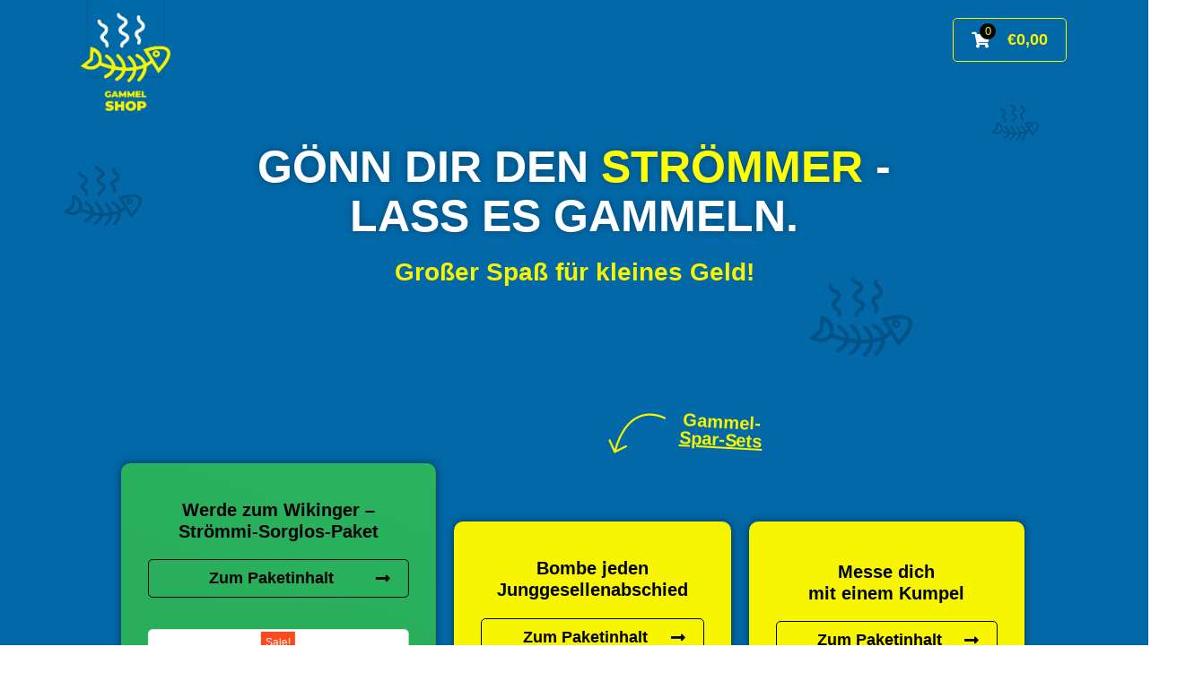

--- FILE ---
content_type: text/html; charset=UTF-8
request_url: https://gammelfisch.com/produkt-kategorie/stroemmer/
body_size: 19244
content:
<!doctype html><html lang="de" prefix="og: https://ogp.me/ns#"><head>
<meta name="MobileOptimized" content="width" />
<meta name="HandheldFriendly" content="true" />
<meta name="generator" content="Drupal 9 (https://www.drupal.org)" />
<script data-no-optimize="1">var litespeed_docref=sessionStorage.getItem("litespeed_docref");litespeed_docref&&(Object.defineProperty(document,"referrer",{get:function(){return litespeed_docref}}),sessionStorage.removeItem("litespeed_docref"));</script> <meta charset="UTF-8"><link data-optimized="2" rel="stylesheet" href="https://gammelfisch.com/core/litespeed/css/f1415215bafbb0dc038413c44bf3e0c3.css" /><meta name="viewport" content="width=device-width, initial-scale=1"><link rel="profile" href="https://gmpg.org/xfn/11"><title>Strömmer Archives - Surströmming kaufen</title><meta name="robots" content="follow, index, max-snippet:-1, max-video-preview:-1, max-image-preview:large"/><link rel="canonical" href="https://gammelfisch.com/produkt-kategorie/stroemmer/" /><meta property="og:locale" content="de_DE" /><meta property="og:type" content="article" /><meta property="og:title" content="Strömmer Archives - Surströmming kaufen" /><meta property="og:url" content="https://gammelfisch.com/produkt-kategorie/stroemmer/" /><meta property="og:site_name" content="Surströmming kaufen" /><meta property="og:image" content="https://gammelfisch.com/storage/2020/03/surstroemming-social.jpg" /><meta property="og:image:secure_url" content="https://gammelfisch.com/storage/2020/03/surstroemming-social.jpg" /><meta property="og:image:width" content="1200" /><meta property="og:image:height" content="630" /><meta property="og:image:type" content="image/jpeg" /><meta name="twitter:card" content="summary_large_image" /><meta name="twitter:title" content="Strömmer Archives - Surströmming kaufen" /><meta name="twitter:image" content="https://gammelfisch.com/storage/2020/03/surstroemming-social.jpg" /><meta name="twitter:label1" content="Produkte" /><meta name="twitter:data1" content="3" /> <script type="application/ld+json" class="rank-math-schema">{"@context":"https://schema.org","@graph":[{"@type":"Organization","@id":"https://gammelfisch.com/#organization","name":"gammelfisch.com"},{"@type":"WebSite","@id":"https://gammelfisch.com/#website","url":"https://gammelfisch.com","name":"gammelfisch.com","publisher":{"@id":"https://gammelfisch.com/#organization"},"inLanguage":"de"},{"@type":"BreadcrumbList","@id":"https://gammelfisch.com/produkt-kategorie/stroemmer/#breadcrumb","itemListElement":[{"@type":"ListItem","position":"1","item":{"@id":"https://pensive-khorana.83-171-239-238.plesk.page","name":"Startseite"}},{"@type":"ListItem","position":"2","item":{"@id":"https://gammelfisch.com/produkt-kategorie/stroemmer/","name":"Str\u00f6mmer"}}]},{"@type":"CollectionPage","@id":"https://gammelfisch.com/produkt-kategorie/stroemmer/#webpage","url":"https://gammelfisch.com/produkt-kategorie/stroemmer/","name":"Str\u00f6mmer Archives - Surstr\u00f6mming kaufen","isPartOf":{"@id":"https://gammelfisch.com/#website"},"inLanguage":"de","breadcrumb":{"@id":"https://gammelfisch.com/produkt-kategorie/stroemmer/#breadcrumb"}}]}</script> <link rel="alternate" type="application/rss+xml" title="Surströmming kaufen &raquo; Feed" href="https://gammelfisch.com/feed/" /><link rel="alternate" type="application/rss+xml" title="Surströmming kaufen &raquo; Kommentar-Feed" href="https://gammelfisch.com/comments/feed/" /><link rel="alternate" type="application/rss+xml" title="Surströmming kaufen &raquo; Strömmer Kategorie Feed" href="https://gammelfisch.com/produkt-kategorie/stroemmer/feed/" /> <script type="litespeed/javascript" data-src="https://gammelfisch.com/lib/js/jquery/jquery.min.js" id="jquery-core-js"></script> <noscript><style>.woocommerce-product-gallery{ opacity: 1 !important; }</style></noscript><link rel="icon" href="https://gammelfisch.com/storage/2020/01/cropped-surstroemming-kaufen-logo-32x32.png" sizes="32x32" /><link rel="icon" href="https://gammelfisch.com/storage/2020/01/cropped-surstroemming-kaufen-logo-192x192.png" sizes="192x192" /><link rel="apple-touch-icon" href="https://gammelfisch.com/storage/2020/01/cropped-surstroemming-kaufen-logo-180x180.png" /><meta name="msapplication-TileImage" content="https://gammelfisch.com/storage/2020/01/cropped-surstroemming-kaufen-logo-270x270.png" /></head><body class="archive tax-product_cat term-stroemmer term-41 theme-hello-elementor woocommerce woocommerce-page woocommerce-no-js elementor-default elementor-template-full-width elementor-kit-28"><a class="skip-link screen-reader-text" href="#content">Zum Inhalt wechseln</a><div data-elementor-type="header" data-elementor-id="1642" class="elementor elementor-1642 elementor-location-header" data-elementor-post-type="elementor_library"><section class="elementor-section elementor-top-section elementor-element elementor-element-8685e55 elementor-section-boxed elementor-section-height-default elementor-section-height-default" data-id="8685e55" data-element_type="section" data-settings="{&quot;background_background&quot;:&quot;classic&quot;,&quot;sticky&quot;:&quot;top&quot;,&quot;sticky_on&quot;:[&quot;desktop&quot;,&quot;tablet&quot;,&quot;mobile&quot;],&quot;sticky_offset&quot;:0,&quot;sticky_effects_offset&quot;:0}"><div class="elementor-container elementor-column-gap-default"><div class="elementor-column elementor-col-50 elementor-top-column elementor-element elementor-element-035022a" data-id="035022a" data-element_type="column"><div class="elementor-widget-wrap elementor-element-populated"><div class="elementor-element elementor-element-87f8860 elementor-widget__width-initial elementor-absolute elementor-widget elementor-widget-image" data-id="87f8860" data-element_type="widget" data-settings="{&quot;_position&quot;:&quot;absolute&quot;}" data-widget_type="image.default"><div class="elementor-widget-container">
<a href="/shop">
<img data-lazyloaded="1" src="[data-uri]" loading="lazy" width="461" height="638" data-src="https://gammelfisch.com/storage/2021/01/gammel-shop-logo.png.webp" class="attachment-full size-full wp-image-1646" alt="" data-srcset="https://gammelfisch.com/storage/2021/01/gammel-shop-logo.png.webp 461w, https://gammelfisch.com/storage/2021/01/gammel-shop-logo-217x300.png 217w" data-sizes="(max-width: 461px) 100vw, 461px" />								</a></div></div></div></div><div class="elementor-column elementor-col-50 elementor-top-column elementor-element elementor-element-f5778de" data-id="f5778de" data-element_type="column"><div class="elementor-widget-wrap elementor-element-populated"><div class="elementor-element elementor-element-3405149 elementor-hidden-phone elementor-widget__width-auto elementor-widget elementor-widget-jet-blocks-cart" data-id="3405149" data-element_type="widget" data-widget_type="jet-blocks-cart.default"><div class="elementor-widget-container"><div class="elementor-jet-blocks-cart jet-blocks"><div class="jet-blocks-cart jet-blocks-cart--dropdown-layout" data-settings="{&quot;triggerType&quot;:&quot;hover&quot;}"><div class="jet-blocks-cart__heading"><a href="https://gammelfisch.com/warenkorb/" class="jet-blocks-cart__heading-link" title="View your shopping cart"><span class="jet-blocks-cart__icon jet-blocks-icon"><i aria-hidden="true" class="fas fa-shopping-cart"></i></span>		<span class="jet-blocks-cart__count"><span class="jet-blocks-cart__count-val">0</span></span>
<span class="jet-blocks-cart__total"><span class="jet-blocks-cart__total-val">&euro;0,00</span>
</span>
</a></div><div class="jet-blocks-cart__list"><h4 class="jet-blocks-cart__list-title">Mein Warenkorb</h4><div class="widget woocommerce widget_shopping_cart"><div class="widget_shopping_cart_content"></div></div></div></div></div></div></div><div class="elementor-element elementor-element-9d7cd3d elementor-hidden-desktop elementor-hidden-tablet elementor-widget-mobile__width-auto elementor-widget elementor-widget-jet-blocks-cart" data-id="9d7cd3d" data-element_type="widget" data-widget_type="jet-blocks-cart.default"><div class="elementor-widget-container"><div class="elementor-jet-blocks-cart jet-blocks"><div class="jet-blocks-cart jet-blocks-cart--dropdown-layout" data-settings="{&quot;triggerType&quot;:&quot;hover&quot;}"><div class="jet-blocks-cart__heading"><a href="https://gammelfisch.com/warenkorb/" class="jet-blocks-cart__heading-link" title="View your shopping cart"><span class="jet-blocks-cart__icon jet-blocks-icon"><i aria-hidden="true" class="fas fa-shopping-cart"></i></span>		<span class="jet-blocks-cart__count"><span class="jet-blocks-cart__count-val">0</span></span>
</a></div></div></div></div></div></div></div></div></section></div><div data-elementor-type="jet-woo-builder-shop" data-elementor-id="907" class="elementor elementor-907" data-elementor-post-type="jet-woo-builder"><section class="elementor-section elementor-top-section elementor-element elementor-element-414cdcd elementor-section-boxed elementor-section-height-default elementor-section-height-default" data-id="414cdcd" data-element_type="section" data-settings="{&quot;background_background&quot;:&quot;classic&quot;,&quot;shape_divider_bottom&quot;:&quot;wave-brush&quot;}"><div class="elementor-shape elementor-shape-bottom" data-negative="false">
<svg xmlns="http://www.w3.org/2000/svg" viewBox="0 0 283.5 27.8" preserveAspectRatio="none">
<path class="elementor-shape-fill" d="M283.5,9.7c0,0-7.3,4.3-14,4.6c-6.8,0.3-12.6,0-20.9-1.5c-11.3-2-33.1-10.1-44.7-5.7	s-12.1,4.6-18,7.4c-6.6,3.2-20,9.6-36.6,9.3C131.6,23.5,99.5,7.2,86.3,8c-1.4,0.1-6.6,0.8-10.5,2c-3.8,1.2-9.4,3.8-17,4.7	c-3.2,0.4-8.3,1.1-14.2,0.9c-1.5-0.1-6.3-0.4-12-1.6c-5.7-1.2-11-3.1-15.8-3.7C6.5,9.2,0,10.8,0,10.8V0h283.5V9.7z M260.8,11.3	c-0.7-1-2-0.4-4.3-0.4c-2.3,0-6.1-1.2-5.8-1.1c0.3,0.1,3.1,1.5,6,1.9C259.7,12.2,261.4,12.3,260.8,11.3z M242.4,8.6	c0,0-2.4-0.2-5.6-0.9c-3.2-0.8-10.3-2.8-15.1-3.5c-8.2-1.1-15.8,0-15.1,0.1c0.8,0.1,9.6-0.6,17.6,1.1c3.3,0.7,9.3,2.2,12.4,2.7	C239.9,8.7,242.4,8.6,242.4,8.6z M185.2,8.5c1.7-0.7-13.3,4.7-18.5,6.1c-2.1,0.6-6.2,1.6-10,2c-3.9,0.4-8.9,0.4-8.8,0.5	c0,0.2,5.8,0.8,11.2,0c5.4-0.8,5.2-1.1,7.6-1.6C170.5,14.7,183.5,9.2,185.2,8.5z M199.1,6.9c0.2,0-0.8-0.4-4.8,1.1	c-4,1.5-6.7,3.5-6.9,3.7c-0.2,0.1,3.5-1.8,6.6-3C197,7.5,199,6.9,199.1,6.9z M283,6c-0.1,0.1-1.9,1.1-4.8,2.5s-6.9,2.8-6.7,2.7	c0.2,0,3.5-0.6,7.4-2.5C282.8,6.8,283.1,5.9,283,6z M31.3,11.6c0.1-0.2-1.9-0.2-4.5-1.2s-5.4-1.6-7.8-2C15,7.6,7.3,8.5,7.7,8.6	C8,8.7,15.9,8.3,20.2,9.3c2.2,0.5,2.4,0.5,5.7,1.6S31.2,11.9,31.3,11.6z M73,9.2c0.4-0.1,3.5-1.6,8.4-2.6c4.9-1.1,8.9-0.5,8.9-0.8	c0-0.3-1-0.9-6.2-0.3S72.6,9.3,73,9.2z M71.6,6.7C71.8,6.8,75,5.4,77.3,5c2.3-0.3,1.9-0.5,1.9-0.6c0-0.1-1.1-0.2-2.7,0.2	C74.8,5.1,71.4,6.6,71.6,6.7z M93.6,4.4c0.1,0.2,3.5,0.8,5.6,1.8c2.1,1,1.8,0.6,1.9,0.5c0.1-0.1-0.8-0.8-2.4-1.3	C97.1,4.8,93.5,4.2,93.6,4.4z M65.4,11.1c-0.1,0.3,0.3,0.5,1.9-0.2s2.6-1.3,2.2-1.2s-0.9,0.4-2.5,0.8C65.3,10.9,65.5,10.8,65.4,11.1	z M34.5,12.4c-0.2,0,2.1,0.8,3.3,0.9c1.2,0.1,2,0.1,2-0.2c0-0.3-0.1-0.5-1.6-0.4C36.6,12.8,34.7,12.4,34.5,12.4z M152.2,21.1	c-0.1,0.1-2.4-0.3-7.5-0.3c-5,0-13.6-2.4-17.2-3.5c-3.6-1.1,10,3.9,16.5,4.1C150.5,21.6,152.3,21,152.2,21.1z"/>
<path class="elementor-shape-fill" d="M269.6,18c-0.1-0.1-4.6,0.3-7.2,0c-7.3-0.7-17-3.2-16.6-2.9c0.4,0.3,13.7,3.1,17,3.3	C267.7,18.8,269.7,18,269.6,18z"/>
<path class="elementor-shape-fill" d="M227.4,9.8c-0.2-0.1-4.5-1-9.5-1.2c-5-0.2-12.7,0.6-12.3,0.5c0.3-0.1,5.9-1.8,13.3-1.2	S227.6,9.9,227.4,9.8z"/>
<path class="elementor-shape-fill" d="M204.5,13.4c-0.1-0.1,2-1,3.2-1.1c1.2-0.1,2,0,2,0.3c0,0.3-0.1,0.5-1.6,0.4	C206.4,12.9,204.6,13.5,204.5,13.4z"/>
<path class="elementor-shape-fill" d="M201,10.6c0-0.1-4.4,1.2-6.3,2.2c-1.9,0.9-6.2,3.1-6.1,3.1c0.1,0.1,4.2-1.6,6.3-2.6	S201,10.7,201,10.6z"/>
<path class="elementor-shape-fill" d="M154.5,26.7c-0.1-0.1-4.6,0.3-7.2,0c-7.3-0.7-17-3.2-16.6-2.9c0.4,0.3,13.7,3.1,17,3.3	C152.6,27.5,154.6,26.8,154.5,26.7z"/>
<path class="elementor-shape-fill" d="M41.9,19.3c0,0,1.2-0.3,2.9-0.1c1.7,0.2,5.8,0.9,8.2,0.7c4.2-0.4,7.4-2.7,7-2.6	c-0.4,0-4.3,2.2-8.6,1.9c-1.8-0.1-5.1-0.5-6.7-0.4S41.9,19.3,41.9,19.3z"/>
<path class="elementor-shape-fill" d="M75.5,12.6c0.2,0.1,2-0.8,4.3-1.1c2.3-0.2,2.1-0.3,2.1-0.5c0-0.1-1.8-0.4-3.4,0	C76.9,11.5,75.3,12.5,75.5,12.6z"/>
<path class="elementor-shape-fill" d="M15.6,13.2c0-0.1,4.3,0,6.7,0.5c2.4,0.5,5,1.9,5,2c0,0.1-2.7-0.8-5.1-1.4	C19.9,13.7,15.7,13.3,15.6,13.2z"/>
</svg></div><div class="elementor-container elementor-column-gap-default"><div class="elementor-column elementor-col-100 elementor-top-column elementor-element elementor-element-8cb3d72" data-id="8cb3d72" data-element_type="column"><div class="elementor-widget-wrap elementor-element-populated"><div class="elementor-element elementor-element-f1e1327 elementor-widget elementor-widget-heading" data-id="f1e1327" data-element_type="widget" data-widget_type="heading.default"><div class="elementor-widget-container"><h1 class="elementor-heading-title elementor-size-default">GÖNN DIR DEN <span style="color:yellow" ;="">STRÖMMER </span> -<br>
<span style="color:white" ;="">LASS ES GAMMELN.</span></h1></div></div><div class="elementor-element elementor-element-a4045c9 elementor-headline--style-rotate elementor-widget elementor-widget-animated-headline" data-id="a4045c9" data-element_type="widget" data-settings="{&quot;headline_style&quot;:&quot;rotate&quot;,&quot;animation_type&quot;:&quot;flip&quot;,&quot;rotating_text&quot;:&quot;Gro\u00dfer Spa\u00df f\u00fcr kleines Geld!\nBombe jede Party!\nWerde zum Wikinger!\n\u00d6ffne die B\u00fcchse der Pandora!&quot;,&quot;loop&quot;:&quot;yes&quot;,&quot;rotate_iteration_delay&quot;:2500}" data-widget_type="animated-headline.default"><div class="elementor-widget-container"><h3 class="elementor-headline elementor-headline-animation-type-flip">
<span class="elementor-headline-dynamic-wrapper elementor-headline-text-wrapper">
<span class="elementor-headline-dynamic-text elementor-headline-text-active">
Großer&nbsp;Spaß&nbsp;für&nbsp;kleines&nbsp;Geld!			</span>
<span class="elementor-headline-dynamic-text">
Bombe&nbsp;jede&nbsp;Party!			</span>
<span class="elementor-headline-dynamic-text">
Werde&nbsp;zum&nbsp;Wikinger!			</span>
<span class="elementor-headline-dynamic-text">
Öffne&nbsp;die&nbsp;Büchse&nbsp;der&nbsp;Pandora!			</span>
</span></h3></div></div><div class="elementor-element elementor-element-f6bea73 elementor-widget__width-auto elementor-absolute elementor-hidden-tablet elementor-hidden-phone elementor-widget elementor-widget-image" data-id="f6bea73" data-element_type="widget" data-settings="{&quot;_position&quot;:&quot;absolute&quot;}" data-widget_type="image.default"><div class="elementor-widget-container">
<img data-lazyloaded="1" src="[data-uri]" loading="lazy" width="150" height="116" data-src="https://gammelfisch.com/storage/2021/01/surstroemming-kaufen.png.webp" class="attachment-large size-large wp-image-2127" alt="" /></div></div><div class="elementor-element elementor-element-6dd7941 elementor-widget__width-auto elementor-absolute elementor-hidden-tablet elementor-hidden-phone elementor-widget elementor-widget-image" data-id="6dd7941" data-element_type="widget" data-settings="{&quot;_position&quot;:&quot;absolute&quot;}" data-widget_type="image.default"><div class="elementor-widget-container">
<img data-lazyloaded="1" src="[data-uri]" loading="lazy" width="150" height="116" data-src="https://gammelfisch.com/storage/2021/01/surstroemming-kaufen.png.webp" class="attachment-large size-large wp-image-2127" alt="" /></div></div><div class="elementor-element elementor-element-1fe98ca elementor-widget__width-auto elementor-absolute elementor-hidden-tablet elementor-hidden-phone elementor-widget elementor-widget-image" data-id="1fe98ca" data-element_type="widget" data-settings="{&quot;_position&quot;:&quot;absolute&quot;}" data-widget_type="image.default"><div class="elementor-widget-container">
<img data-lazyloaded="1" src="[data-uri]" loading="lazy" width="150" height="116" data-src="https://gammelfisch.com/storage/2021/01/surstroemming-kaufen.png.webp" class="attachment-large size-large wp-image-2127" alt="" /></div></div></div></div></div></section><section class="elementor-section elementor-top-section elementor-element elementor-element-24bdef6 elementor-section-boxed elementor-section-height-default elementor-section-height-default" data-id="24bdef6" data-element_type="section" data-settings="{&quot;background_background&quot;:&quot;classic&quot;}"><div class="elementor-container elementor-column-gap-default"><div class="elementor-column elementor-col-50 elementor-top-column elementor-element elementor-element-24bba57" data-id="24bba57" data-element_type="column"><div class="elementor-widget-wrap"></div></div><div class="elementor-column elementor-col-50 elementor-top-column elementor-element elementor-element-432b0bc" data-id="432b0bc" data-element_type="column"><div class="elementor-widget-wrap elementor-element-populated"><div class="elementor-element elementor-element-2e86b0b elementor-widget__width-initial elementor-view-default elementor-widget elementor-widget-icon" data-id="2e86b0b" data-element_type="widget" data-widget_type="icon.default"><div class="elementor-widget-container"><div class="elementor-icon-wrapper"><div class="elementor-icon">
<svg xmlns="http://www.w3.org/2000/svg" width="59.63" height="62.698" viewBox="0 0 59.63 62.698"><g id="noun_Arrow_2185567" transform="translate(-18.277 -18.885)"><g id="Gruppe_12" data-name="Gruppe 12"><path id="Pfad_2" data-name="Pfad 2" d="M75.065,71.7h-.041c-24-.776-40.7-7.329-49.637-19.478C14.649,37.63,19.206,20.524,19.406,19.8a1.25,1.25,0,0,1,2.41.665c-.045.165-4.423,16.7,5.6,30.3C35.887,62.248,51.931,68.451,75.105,69.2a1.25,1.25,0,0,1-.04,2.5Z"></path></g><g id="Gruppe_13" data-name="Gruppe 13"><path id="Pfad_3" data-name="Pfad 3" d="M64.014,81.583a1.25,1.25,0,0,1-.77-2.235l11.614-9.081L65.51,59.33a1.25,1.25,0,0,1,1.9-1.624l10.2,11.931a1.248,1.248,0,0,1-.181,1.8L64.782,81.319A1.244,1.244,0,0,1,64.014,81.583Z"></path></g></g></svg></div></div></div></div><div class="elementor-element elementor-element-36582a2 elementor-widget__width-initial elementor-widget elementor-widget-heading" data-id="36582a2" data-element_type="widget" data-widget_type="heading.default"><div class="elementor-widget-container"><h2 class="elementor-heading-title elementor-size-default">Gammel-<br><u>Spar-Sets</u></h2></div></div></div></div></div></section><section class="elementor-section elementor-top-section elementor-element elementor-element-6527337 elementor-section-boxed elementor-section-height-default elementor-section-height-default" data-id="6527337" data-element_type="section" data-settings="{&quot;background_background&quot;:&quot;classic&quot;}"><div class="elementor-container elementor-column-gap-default"><div class="elementor-column elementor-col-33 elementor-top-column elementor-element elementor-element-aaac828" data-id="aaac828" data-element_type="column" data-settings="{&quot;background_background&quot;:&quot;gradient&quot;}"><div class="elementor-widget-wrap elementor-element-populated"><div class="elementor-element elementor-element-1eaf293 elementor-widget elementor-widget-text-editor" data-id="1eaf293" data-element_type="widget" data-widget_type="text-editor.default"><div class="elementor-widget-container"><p>Werde zum Wikinger &#8211; Strömmi-Sorglos-Paket</p></div></div><div class="elementor-element elementor-element-914aee1 elementor-widget elementor-widget-button" data-id="914aee1" data-element_type="widget" data-widget_type="button.default"><div class="elementor-widget-container"><div class="elementor-button-wrapper">
<a class="elementor-button elementor-button-link elementor-size-sm" href="/produkt/stroemmer-for-one/">
<span class="elementor-button-content-wrapper">
<span class="elementor-button-icon elementor-align-icon-right">
<i aria-hidden="true" class="fas fa-long-arrow-alt-right"></i>			</span>
<span class="elementor-button-text">Zum Paketinhalt</span>
</span>
</a></div></div></div><div class="elementor-element elementor-element-344d1b4 elementor-widget elementor-widget-jet-woo-products" data-id="344d1b4" data-element_type="widget" data-settings="{&quot;columns&quot;:&quot;1&quot;}" data-widget_type="jet-woo-products.default"><div class="elementor-widget-container"><div class="elementor-jet-woo-products jet-woo-builder"><div class="jet-woo-products jet-woo-products--preset-1 col-row  " data-mobile-hover="" ><div class="jet-woo-products__item jet-woo-builder-product jet-woo-thumb-with-effect" data-product-id="1322"><div class="jet-woo-products__inner-box"  ><div class="jet-woo-product-thumbnail">
<a href="https://gammelfisch.com/produkt/stroemmer-for-one/" ><div class="jet-woo-product-thumbs effect-fade-with-zoom"><div class="jet-woo-product-thumbs__inner"><img width="500" height="500" src="https://gammelfisch.com/storage/2021/12/stroemmer-for-two.png.webp" class="attachment-full size-full" alt="" data-no-lazy="1" loading="auto" decoding="async" srcset="https://gammelfisch.com/storage/2021/12/stroemmer-for-two.png.webp 500w, https://gammelfisch.com/storage/2021/12/stroemmer-for-two-300x300.png.webp 300w, https://gammelfisch.com/storage/2021/12/stroemmer-for-two-150x150.png.webp 150w, https://gammelfisch.com/storage/2021/12/stroemmer-for-two-100x100.png.webp 100w" sizes="(max-width: 500px) 100vw, 500px" /><img width="1000" height="1000" src="https://gammelfisch.com/storage/2021/01/stroemmer-for-one-3.png.webp" class="attachment-full size-full" alt="" data-no-lazy="1" loading="auto" decoding="async" srcset="https://gammelfisch.com/storage/2021/01/stroemmer-for-one-3.png.webp 1000w, https://gammelfisch.com/storage/2021/01/stroemmer-for-one-3-300x300.png.webp 300w, https://gammelfisch.com/storage/2021/01/stroemmer-for-one-3-150x150.png.webp 150w, https://gammelfisch.com/storage/2021/01/stroemmer-for-one-3-768x768.png.webp 768w, https://gammelfisch.com/storage/2021/01/stroemmer-for-one-3-600x600.png.webp 600w, https://gammelfisch.com/storage/2021/01/stroemmer-for-one-3-100x100.png.webp 100w" sizes="(max-width: 1000px) 100vw, 1000px" /></div></div></a><div class="jet-woo-product-img-overlay"></div><div class="jet-woo-product-badges"><div class="jet-woo-product-badge jet-woo-product-badge__sale">Sale!</div></div></div><div class="jet-woo-product-stock-status"><div class="jet-woo-product-stock-status__out-of-stock">Nicht vorrätig</div></div><h5 class="jet-woo-product-title" ><a href="https://gammelfisch.com/produkt/stroemmer-for-one/" >Strömmer For One</a></h5><div class="jet-woo-product-price">
<span class="price"><del aria-hidden="true"><span class="woocommerce-Price-amount amount"><bdi><span class="woocommerce-Price-currencySymbol">&euro;</span>34,00</bdi></span></del> <ins><span class="woocommerce-Price-amount amount"><bdi><span class="woocommerce-Price-currencySymbol">&euro;</span>30,00</bdi></span></ins><div class="legacy-itemprop-offers"><div class="wgm-info woocommerce-de_price_taxrate ">Enthält 20% USt.</div><div class="wgm-info woocommerce_de_versandkosten">Kostenloser Versand</div></div></span></div><div class="jet-woo-product-button is--default">
<a href="https://gammelfisch.com/produkt/stroemmer-for-one/" data-quantity="1" class="button product_type_woosb" data-product_id="1322" data-product_sku="" aria-label="Lese mehr über &#8222;Strömmer For One&#8220;" rel="nofollow">Weiterlesen</a></div><div class="jet-woo-products-cqw-wrapper"></div></div></div></div></div></div></div></div></div><div class="elementor-column elementor-col-33 elementor-top-column elementor-element elementor-element-532c127" data-id="532c127" data-element_type="column" data-settings="{&quot;background_background&quot;:&quot;classic&quot;}"><div class="elementor-widget-wrap elementor-element-populated"><div class="elementor-element elementor-element-b7df184 elementor-widget elementor-widget-text-editor" data-id="b7df184" data-element_type="widget" data-widget_type="text-editor.default"><div class="elementor-widget-container">
Bombe jeden Junggesellen&shy;abschied</div></div><div class="elementor-element elementor-element-707d71e elementor-widget elementor-widget-button" data-id="707d71e" data-element_type="widget" data-widget_type="button.default"><div class="elementor-widget-container"><div class="elementor-button-wrapper">
<a class="elementor-button elementor-button-link elementor-size-sm" href="/produkt/die-letzte-versuchung/">
<span class="elementor-button-content-wrapper">
<span class="elementor-button-icon elementor-align-icon-right">
<i aria-hidden="true" class="fas fa-long-arrow-alt-right"></i>			</span>
<span class="elementor-button-text">Zum Paketinhalt</span>
</span>
</a></div></div></div><div class="elementor-element elementor-element-5fd61bb elementor-widget elementor-widget-jet-woo-products" data-id="5fd61bb" data-element_type="widget" data-settings="{&quot;columns&quot;:&quot;1&quot;}" data-widget_type="jet-woo-products.default"><div class="elementor-widget-container"><div class="elementor-jet-woo-products jet-woo-builder"><div class="jet-woo-products jet-woo-products--preset-1 col-row  " data-mobile-hover="" ><div class="jet-woo-products__item jet-woo-builder-product jet-woo-thumb-with-effect" data-product-id="1438"><div class="jet-woo-products__inner-box"  ><div class="jet-woo-product-thumbnail">
<a href="https://gammelfisch.com/produkt/die-letzte-versuchung/" ><div class="jet-woo-product-thumbs effect-fade-with-zoom"><div class="jet-woo-product-thumbs__inner"><img width="500" height="500" src="https://gammelfisch.com/storage/2021/12/die-letzte-versuchung.png.webp" class="attachment-full size-full" alt="" data-no-lazy="1" loading="auto" decoding="async" srcset="https://gammelfisch.com/storage/2021/12/die-letzte-versuchung.png.webp 500w, https://gammelfisch.com/storage/2021/12/die-letzte-versuchung-300x300.png.webp 300w, https://gammelfisch.com/storage/2021/12/die-letzte-versuchung-150x150.png.webp 150w, https://gammelfisch.com/storage/2021/12/die-letzte-versuchung-100x100.png.webp 100w" sizes="(max-width: 500px) 100vw, 500px" /><img width="1000" height="1000" src="https://gammelfisch.com/storage/2021/01/letzte-versuchung-2.png.webp" class="attachment-full size-full" alt="" data-no-lazy="1" loading="auto" decoding="async" srcset="https://gammelfisch.com/storage/2021/01/letzte-versuchung-2.png.webp 1000w, https://gammelfisch.com/storage/2021/01/letzte-versuchung-2-300x300.png.webp 300w, https://gammelfisch.com/storage/2021/01/letzte-versuchung-2-150x150.png.webp 150w, https://gammelfisch.com/storage/2021/01/letzte-versuchung-2-768x768.png.webp 768w, https://gammelfisch.com/storage/2021/01/letzte-versuchung-2-600x600.png.webp 600w, https://gammelfisch.com/storage/2021/01/letzte-versuchung-2-100x100.png.webp 100w" sizes="(max-width: 1000px) 100vw, 1000px" /></div></div></a><div class="jet-woo-product-img-overlay"></div><div class="jet-woo-product-badges"><div class="jet-woo-product-badge jet-woo-product-badge__sale">Sale!</div></div></div><div class="jet-woo-product-stock-status"><div class="jet-woo-product-stock-status__out-of-stock">Nicht vorrätig</div></div><h5 class="jet-woo-product-title" ><a href="https://gammelfisch.com/produkt/die-letzte-versuchung/" >Die letzte Versuchung</a></h5><div class="jet-woo-product-price">
<span class="price"><del aria-hidden="true"><span class="woocommerce-Price-amount amount"><bdi><span class="woocommerce-Price-currencySymbol">&euro;</span>59,00</bdi></span></del> <ins><span class="woocommerce-Price-amount amount"><bdi><span class="woocommerce-Price-currencySymbol">&euro;</span>49,00</bdi></span></ins><div class="legacy-itemprop-offers"><div class="wgm-info woocommerce-de_price_taxrate ">Enthält 20% USt.</div><div class="wgm-info woocommerce_de_versandkosten">Kostenloser Versand</div></div></span></div><div class="jet-woo-product-button">
<a href="https://gammelfisch.com/produkt/die-letzte-versuchung/" data-quantity="1" class="button product_type_woosb" data-product_id="1438" data-product_sku="" aria-label="Lese mehr über &#8222;Die letzte Versuchung&#8220;" rel="nofollow">Weiterlesen</a></div><div class="jet-woo-products-cqw-wrapper"></div></div></div></div></div></div></div></div></div><div class="elementor-column elementor-col-33 elementor-top-column elementor-element elementor-element-7e5cf86" data-id="7e5cf86" data-element_type="column" data-settings="{&quot;background_background&quot;:&quot;classic&quot;}"><div class="elementor-widget-wrap elementor-element-populated"><div class="elementor-element elementor-element-9fddab0 elementor-widget elementor-widget-text-editor" data-id="9fddab0" data-element_type="widget" data-widget_type="text-editor.default"><div class="elementor-widget-container"><p>Messe dich <br />mit einem Kumpel</p></div></div><div class="elementor-element elementor-element-da34669 elementor-widget elementor-widget-button" data-id="da34669" data-element_type="widget" data-widget_type="button.default"><div class="elementor-widget-container"><div class="elementor-button-wrapper">
<a class="elementor-button elementor-button-link elementor-size-sm" href="/produkt/gammelduell/">
<span class="elementor-button-content-wrapper">
<span class="elementor-button-icon elementor-align-icon-right">
<i aria-hidden="true" class="fas fa-long-arrow-alt-right"></i>			</span>
<span class="elementor-button-text">Zum Paketinhalt</span>
</span>
</a></div></div></div><div class="elementor-element elementor-element-0a2f4a1 elementor-widget elementor-widget-jet-woo-products" data-id="0a2f4a1" data-element_type="widget" data-settings="{&quot;columns&quot;:&quot;1&quot;}" data-widget_type="jet-woo-products.default"><div class="elementor-widget-container"><div class="elementor-jet-woo-products jet-woo-builder"><div class="jet-woo-products jet-woo-products--preset-1 col-row  " data-mobile-hover="" ><div class="jet-woo-products__item jet-woo-builder-product jet-woo-thumb-with-effect" data-product-id="1316"><div class="jet-woo-products__inner-box"  ><div class="jet-woo-product-thumbnail">
<a href="https://gammelfisch.com/produkt/das-gammelduell/" ><div class="jet-woo-product-thumbs effect-fade-with-zoom"><div class="jet-woo-product-thumbs__inner"><img width="500" height="500" src="https://gammelfisch.com/storage/2021/12/das-gammel-duell.png.webp" class="attachment-full size-full" alt="" data-no-lazy="1" loading="auto" decoding="async" srcset="https://gammelfisch.com/storage/2021/12/das-gammel-duell.png.webp 500w, https://gammelfisch.com/storage/2021/12/das-gammel-duell-300x300.png.webp 300w, https://gammelfisch.com/storage/2021/12/das-gammel-duell-150x150.png.webp 150w, https://gammelfisch.com/storage/2021/12/das-gammel-duell-100x100.png.webp 100w" sizes="(max-width: 500px) 100vw, 500px" /><img width="1000" height="1000" src="https://gammelfisch.com/storage/2021/01/gammel-duell-2.png.webp" class="attachment-full size-full" alt="" data-no-lazy="1" loading="auto" decoding="async" srcset="https://gammelfisch.com/storage/2021/01/gammel-duell-2.png.webp 1000w, https://gammelfisch.com/storage/2021/01/gammel-duell-2-300x300.png.webp 300w, https://gammelfisch.com/storage/2021/01/gammel-duell-2-150x150.png.webp 150w, https://gammelfisch.com/storage/2021/01/gammel-duell-2-768x768.png.webp 768w, https://gammelfisch.com/storage/2021/01/gammel-duell-2-600x600.png.webp 600w, https://gammelfisch.com/storage/2021/01/gammel-duell-2-100x100.png.webp 100w" sizes="(max-width: 1000px) 100vw, 1000px" /></div></div></a><div class="jet-woo-product-img-overlay"></div><div class="jet-woo-product-badges"><div class="jet-woo-product-badge jet-woo-product-badge__sale">Sale!</div></div></div><div class="jet-woo-product-stock-status"><div class="jet-woo-product-stock-status__out-of-stock">Nicht vorrätig</div></div><h5 class="jet-woo-product-title" ><a href="https://gammelfisch.com/produkt/das-gammelduell/" >Das Gammel-Duell</a></h5><div class="jet-woo-product-price">
<span class="price"><del aria-hidden="true"><span class="woocommerce-Price-amount amount"><bdi><span class="woocommerce-Price-currencySymbol">&euro;</span>90,00</bdi></span></del> <ins><span class="woocommerce-Price-amount amount"><bdi><span class="woocommerce-Price-currencySymbol">&euro;</span>66,00</bdi></span></ins><div class="legacy-itemprop-offers"><div class="wgm-info woocommerce-de_price_taxrate ">Enthält 20% USt.</div><div class="wgm-info woocommerce_de_versandkosten">Kostenloser Versand</div></div></span></div><div class="jet-woo-product-button">
<a href="https://gammelfisch.com/produkt/das-gammelduell/" data-quantity="1" class="button product_type_woosb" data-product_id="1316" data-product_sku="" aria-label="Lese mehr über &#8222;Das Gammel-Duell&#8220;" rel="nofollow">Weiterlesen</a></div><div class="jet-woo-products-cqw-wrapper"></div></div></div></div></div></div></div></div></div></div></section><section class="elementor-section elementor-top-section elementor-element elementor-element-4da9186 elementor-section-boxed elementor-section-height-default elementor-section-height-default" data-id="4da9186" data-element_type="section" data-settings="{&quot;background_background&quot;:&quot;classic&quot;}"><div class="elementor-container elementor-column-gap-default"><div class="elementor-column elementor-col-100 elementor-top-column elementor-element elementor-element-f248c11" data-id="f248c11" data-element_type="column" data-settings="{&quot;background_background&quot;:&quot;classic&quot;}"><div class="elementor-widget-wrap elementor-element-populated"><div class="elementor-element elementor-element-da000ca elementor-widget elementor-widget-heading" data-id="da000ca" data-element_type="widget" data-widget_type="heading.default"><div class="elementor-widget-container"><h3 class="elementor-heading-title elementor-size-default">Weitere Sets auf einen Blick</h3></div></div><div class="elementor-element elementor-element-b94fe80 elementor-widget elementor-widget-jet-woo-products" data-id="b94fe80" data-element_type="widget" data-settings="{&quot;columns&quot;:&quot;4&quot;,&quot;columns_tablet&quot;:&quot;4&quot;,&quot;columns_mobile&quot;:&quot;2&quot;,&quot;slides_to_scroll&quot;:&quot;1&quot;,&quot;space_between_slides&quot;:10}" data-widget_type="jet-woo-products.default"><div class="elementor-widget-container"><div class="elementor-jet-woo-products jet-woo-builder"><div class="jet-woo-carousel swiper-container horizontal" data-slider_options="{&quot;direction&quot;:&quot;horizontal&quot;,&quot;slidesPerGroup&quot;:1,&quot;simulateTouch&quot;:true,&quot;loop&quot;:true,&quot;freeMode&quot;:false,&quot;centeredSlides&quot;:true,&quot;speed&quot;:500,&quot;paginationEnable&quot;:true,&quot;navigationEnable&quot;:true,&quot;dynamicBullets&quot;:false,&quot;autoplay&quot;:{&quot;delay&quot;:5000,&quot;disableOnInteraction&quot;:false}}" dir="ltr"><div class="jet-woo-products jet-woo-products--preset-1 swiper-wrapper  " data-mobile-hover="" ><div class="jet-woo-products__item jet-woo-builder-product jet-woo-thumb-with-effect swiper-slide" data-product-id="1471"><div class="jet-woo-products__inner-box"  ><div class="jet-woo-product-thumbnail">
<a href="https://gammelfisch.com/produkt/schwedisches-roulette/" ><div class="jet-woo-product-thumbs effect-fade-with-zoom"><div class="jet-woo-product-thumbs__inner"><img width="300" height="300" src="https://gammelfisch.com/storage/2021/01/fischlein-deck-dich-300x300.png.webp" class="attachment-woocommerce_thumbnail size-woocommerce_thumbnail" alt="" data-no-lazy="1" loading="auto" decoding="async" srcset="https://gammelfisch.com/storage/2021/01/fischlein-deck-dich-300x300.png.webp 300w, https://gammelfisch.com/storage/2021/01/fischlein-deck-dich-150x150.png.webp 150w, https://gammelfisch.com/storage/2021/01/fischlein-deck-dich-100x100.png.webp 100w, https://gammelfisch.com/storage/2021/01/fischlein-deck-dich.png.webp 500w" sizes="(max-width: 300px) 100vw, 300px" /><img width="300" height="300" src="https://gammelfisch.com/storage/2021/01/gammelt-soon-300x300.png.webp" class="attachment-woocommerce_thumbnail size-woocommerce_thumbnail" alt="" data-no-lazy="1" loading="auto" decoding="async" srcset="https://gammelfisch.com/storage/2021/01/gammelt-soon-300x300.png.webp 300w, https://gammelfisch.com/storage/2021/01/gammelt-soon-150x150.png.webp 150w, https://gammelfisch.com/storage/2021/01/gammelt-soon-100x100.png.webp 100w, https://gammelfisch.com/storage/2021/01/gammelt-soon.png 500w" sizes="(max-width: 300px) 100vw, 300px" /></div></div></a><div class="jet-woo-product-img-overlay"></div></div><div class="jet-woo-product-stock-status"><div class="jet-woo-product-stock-status__out-of-stock">Nicht vorrätig</div></div><h5 class="jet-woo-product-title" ><a href="https://gammelfisch.com/produkt/schwedisches-roulette/" >Schwedisches Roulette</a></h5><div class="jet-woo-product-price">
<span class="price"><span class="woocommerce-Price-amount amount"><bdi><span class="woocommerce-Price-currencySymbol">&euro;</span>99,00</bdi></span><div class="legacy-itemprop-offers"><div class="wgm-info woocommerce-de_price_taxrate ">Enthält 20% USt.</div><div class="wgm-info woocommerce_de_versandkosten">Kostenloser Versand</div></div></span></div><div class="jet-woo-product-button">
<a href="https://gammelfisch.com/produkt/schwedisches-roulette/" data-quantity="1" class="button product_type_simple" data-product_id="1471" data-product_sku="" aria-label="Lese mehr über &#8222;Schwedisches Roulette&#8220;" rel="nofollow">Weiterlesen</a></div><div class="jet-woo-products-cqw-wrapper"></div></div></div><div class="jet-woo-products__item jet-woo-builder-product jet-woo-thumb-with-effect swiper-slide" data-product-id="1475"><div class="jet-woo-products__inner-box"  ><div class="jet-woo-product-thumbnail">
<a href="https://gammelfisch.com/produkt/stroemmer-for-two/" ><div class="jet-woo-product-thumbs effect-fade-with-zoom"><div class="jet-woo-product-thumbs__inner"><img width="300" height="300" src="https://gammelfisch.com/storage/2021/12/stroemmer-for-two-300x300.png.webp" class="attachment-woocommerce_thumbnail size-woocommerce_thumbnail" alt="" data-no-lazy="1" loading="auto" decoding="async" srcset="https://gammelfisch.com/storage/2021/12/stroemmer-for-two-300x300.png.webp 300w, https://gammelfisch.com/storage/2021/12/stroemmer-for-two-150x150.png.webp 150w, https://gammelfisch.com/storage/2021/12/stroemmer-for-two-100x100.png.webp 100w, https://gammelfisch.com/storage/2021/12/stroemmer-for-two.png.webp 500w" sizes="(max-width: 300px) 100vw, 300px" /><img width="300" height="300" src="https://gammelfisch.com/storage/2021/01/stroemmer-for-two-300x300.png.webp" class="attachment-woocommerce_thumbnail size-woocommerce_thumbnail" alt="" data-no-lazy="1" loading="auto" decoding="async" srcset="https://gammelfisch.com/storage/2021/01/stroemmer-for-two-300x300.png.webp 300w, https://gammelfisch.com/storage/2021/01/stroemmer-for-two-150x150.png.webp 150w, https://gammelfisch.com/storage/2021/01/stroemmer-for-two-100x100.png.webp 100w, https://gammelfisch.com/storage/2021/01/stroemmer-for-two.png.webp 500w" sizes="(max-width: 300px) 100vw, 300px" /></div></div></a><div class="jet-woo-product-img-overlay"></div><div class="jet-woo-product-badges"><div class="jet-woo-product-badge jet-woo-product-badge__sale">Aktion!</div></div></div><div class="jet-woo-product-stock-status"><div class="jet-woo-product-stock-status__out-of-stock">Nicht vorrätig</div></div><h5 class="jet-woo-product-title" ><a href="https://gammelfisch.com/produkt/stroemmer-for-two/" >Strömmer For Two</a></h5><div class="jet-woo-product-price">
<span class="price"><del aria-hidden="true"><span class="woocommerce-Price-amount amount"><bdi><span class="woocommerce-Price-currencySymbol">&euro;</span>68,00</bdi></span></del> <ins><span class="woocommerce-Price-amount amount"><bdi><span class="woocommerce-Price-currencySymbol">&euro;</span>48,00</bdi></span></ins><div class="legacy-itemprop-offers"><div class="wgm-info woocommerce-de_price_taxrate ">Enthält 20% USt.</div><div class="wgm-info woocommerce_de_versandkosten">Kostenloser Versand</div></div></span></div><div class="jet-woo-product-button">
<a href="https://gammelfisch.com/produkt/stroemmer-for-two/" data-quantity="1" class="button product_type_woosb" data-product_id="1475" data-product_sku="" aria-label="Lese mehr über &#8222;Strömmer For Two&#8220;" rel="nofollow">Weiterlesen</a></div><div class="jet-woo-products-cqw-wrapper"></div></div></div><div class="jet-woo-products__item jet-woo-builder-product jet-woo-thumb-with-effect swiper-slide" data-product-id="1324"><div class="jet-woo-products__inner-box"  ><div class="jet-woo-product-thumbnail">
<a href="https://gammelfisch.com/produkt/mehr-gammel-2-0/" ><div class="jet-woo-product-thumbs effect-fade-with-zoom"><div class="jet-woo-product-thumbs__inner"><img width="300" height="300" src="https://gammelfisch.com/storage/2021/12/gammel-1-300x300.png.webp" class="attachment-woocommerce_thumbnail size-woocommerce_thumbnail" alt="" data-no-lazy="1" loading="auto" decoding="async" srcset="https://gammelfisch.com/storage/2021/12/gammel-1-300x300.png.webp 300w, https://gammelfisch.com/storage/2021/12/gammel-1-150x150.png.webp 150w, https://gammelfisch.com/storage/2021/12/gammel-1-100x100.png.webp 100w, https://gammelfisch.com/storage/2021/12/gammel-1.png.webp 500w" sizes="(max-width: 300px) 100vw, 300px" /><img width="300" height="300" src="https://gammelfisch.com/storage/2021/01/mehr-gammel-2-300x300.png.webp" class="attachment-woocommerce_thumbnail size-woocommerce_thumbnail" alt="" data-no-lazy="1" loading="auto" decoding="async" srcset="https://gammelfisch.com/storage/2021/01/mehr-gammel-2-300x300.png.webp 300w, https://gammelfisch.com/storage/2021/01/mehr-gammel-2-150x150.png.webp 150w, https://gammelfisch.com/storage/2021/01/mehr-gammel-2-100x100.png.webp 100w, https://gammelfisch.com/storage/2021/01/mehr-gammel-2.png.webp 500w" sizes="(max-width: 300px) 100vw, 300px" /></div></div></a><div class="jet-woo-product-img-overlay"></div><div class="jet-woo-product-badges"><div class="jet-woo-product-badge jet-woo-product-badge__sale">Aktion!</div></div></div><div class="jet-woo-product-stock-status"><div class="jet-woo-product-stock-status__out-of-stock">Nicht vorrätig</div></div><h5 class="jet-woo-product-title" ><a href="https://gammelfisch.com/produkt/mehr-gammel-2-0/" >Mehr Gammel 2.0</a></h5><div class="jet-woo-product-price">
<span class="price"><del aria-hidden="true"><span class="woocommerce-Price-amount amount"><bdi><span class="woocommerce-Price-currencySymbol">&euro;</span>40,00</bdi></span></del> <ins><span class="woocommerce-Price-amount amount"><bdi><span class="woocommerce-Price-currencySymbol">&euro;</span>31,90</bdi></span></ins><div class="legacy-itemprop-offers"><div class="wgm-info woocommerce-de_price_taxrate ">Enthält 10% USt.</div><div class="wgm-info woocommerce_de_versandkosten">Kostenloser Versand</div></div></span></div><div class="jet-woo-product-button">
<a href="https://gammelfisch.com/produkt/mehr-gammel-2-0/" data-quantity="1" class="button product_type_woosb" data-product_id="1324" data-product_sku="" aria-label="Lese mehr über &#8222;Mehr Gammel 2.0&#8220;" rel="nofollow">Weiterlesen</a></div><div class="jet-woo-products-cqw-wrapper"></div></div></div><div class="jet-woo-products__item jet-woo-builder-product jet-woo-thumb-with-effect swiper-slide" data-product-id="1430"><div class="jet-woo-products__inner-box"  ><div class="jet-woo-product-thumbnail">
<a href="https://gammelfisch.com/produkt/mehr-gammel-3-0/" ><div class="jet-woo-product-thumbs effect-fade-with-zoom"><div class="jet-woo-product-thumbs__inner"><img width="300" height="300" src="https://gammelfisch.com/storage/2021/12/gammel-2-300x300.png.webp" class="attachment-woocommerce_thumbnail size-woocommerce_thumbnail" alt="" data-no-lazy="1" loading="auto" decoding="async" srcset="https://gammelfisch.com/storage/2021/12/gammel-2-300x300.png.webp 300w, https://gammelfisch.com/storage/2021/12/gammel-2-150x150.png.webp 150w, https://gammelfisch.com/storage/2021/12/gammel-2-100x100.png.webp 100w, https://gammelfisch.com/storage/2021/12/gammel-2.png.webp 500w" sizes="(max-width: 300px) 100vw, 300px" /><img width="300" height="300" src="https://gammelfisch.com/storage/2021/01/mehr-gammel-3-300x300.png.webp" class="attachment-woocommerce_thumbnail size-woocommerce_thumbnail" alt="" data-no-lazy="1" loading="auto" decoding="async" srcset="https://gammelfisch.com/storage/2021/01/mehr-gammel-3-300x300.png.webp 300w, https://gammelfisch.com/storage/2021/01/mehr-gammel-3-150x150.png.webp 150w, https://gammelfisch.com/storage/2021/01/mehr-gammel-3-100x100.png.webp 100w, https://gammelfisch.com/storage/2021/01/mehr-gammel-3.png.webp 500w" sizes="(max-width: 300px) 100vw, 300px" /></div></div></a><div class="jet-woo-product-img-overlay"></div><div class="jet-woo-product-badges"><div class="jet-woo-product-badge jet-woo-product-badge__sale">Aktion!</div></div></div><div class="jet-woo-product-stock-status"><div class="jet-woo-product-stock-status__out-of-stock">Nicht vorrätig</div></div><h5 class="jet-woo-product-title" ><a href="https://gammelfisch.com/produkt/mehr-gammel-3-0/" >Mehr Gammel 3.0</a></h5><div class="jet-woo-product-price">
<span class="price"><del aria-hidden="true"><span class="woocommerce-Price-amount amount"><bdi><span class="woocommerce-Price-currencySymbol">&euro;</span>60,00</bdi></span></del> <ins><span class="woocommerce-Price-amount amount"><bdi><span class="woocommerce-Price-currencySymbol">&euro;</span>41,90</bdi></span></ins><div class="legacy-itemprop-offers"><div class="wgm-info woocommerce-de_price_taxrate ">Enthält 20% USt.</div><div class="wgm-info woocommerce_de_versandkosten">Kostenloser Versand</div></div></span></div><div class="jet-woo-product-button">
<a href="https://gammelfisch.com/produkt/mehr-gammel-3-0/" data-quantity="1" class="button product_type_woosb" data-product_id="1430" data-product_sku="" aria-label="Lese mehr über &#8222;Mehr Gammel 3.0&#8220;" rel="nofollow">Weiterlesen</a></div><div class="jet-woo-products-cqw-wrapper"></div></div></div></div><div class="swiper-pagination"></div><div class="prev-arrow jet-swiper-button-prev jet-arrow"><i aria-hidden="true" class="fas fa-angle-left"></i></div><div class="next-arrow jet-swiper-button-next jet-arrow"><i aria-hidden="true" class="fas fa-angle-right"></i></div></div></div></div></div></div></div></div></section><section class="elementor-section elementor-top-section elementor-element elementor-element-337bd45 elementor-section-boxed elementor-section-height-default elementor-section-height-default" data-id="337bd45" data-element_type="section" data-settings="{&quot;background_background&quot;:&quot;classic&quot;}"><div class="elementor-container elementor-column-gap-default"><div class="elementor-column elementor-col-100 elementor-top-column elementor-element elementor-element-5db50c4" data-id="5db50c4" data-element_type="column"><div class="elementor-widget-wrap elementor-element-populated"><div class="elementor-element elementor-element-77f4ab8 elementor-align-center elementor-widget__width-inherit elementor-hidden-desktop elementor-hidden-tablet elementor-hidden-phone elementor-widget elementor-widget-button" data-id="77f4ab8" data-element_type="widget" data-widget_type="button.default"><div class="elementor-widget-container"><div class="elementor-button-wrapper">
<a class="elementor-button elementor-button-link elementor-size-sm" href="#elementor-action%3Aaction%3Dpopup%3Aopen%26settings%3DeyJpZCI6IjE3NjAiLCJ0b2dnbGUiOmZhbHNlfQ%3D%3D">
<span class="elementor-button-content-wrapper">
<span class="elementor-button-text">Alle Pakete vergleichen</span>
</span>
</a></div></div></div></div></div></div></section><section class="elementor-section elementor-top-section elementor-element elementor-element-f1b4c36 elementor-section-boxed elementor-section-height-default elementor-section-height-default" data-id="f1b4c36" data-element_type="section" data-settings="{&quot;background_background&quot;:&quot;classic&quot;}"><div class="elementor-container elementor-column-gap-default"><div class="elementor-column elementor-col-50 elementor-top-column elementor-element elementor-element-ad3087b" data-id="ad3087b" data-element_type="column"><div class="elementor-widget-wrap"></div></div><div class="elementor-column elementor-col-50 elementor-top-column elementor-element elementor-element-4eda002" data-id="4eda002" data-element_type="column"><div class="elementor-widget-wrap elementor-element-populated"><div class="elementor-element elementor-element-125772f elementor-widget__width-initial elementor-widget elementor-widget-heading" data-id="125772f" data-element_type="widget" data-widget_type="heading.default"><div class="elementor-widget-container"><h2 class="elementor-heading-title elementor-size-default">Alle<br>Produkte</u></h2></div></div><div class="elementor-element elementor-element-272e6b8 elementor-widget__width-initial elementor-view-default elementor-widget elementor-widget-icon" data-id="272e6b8" data-element_type="widget" data-widget_type="icon.default"><div class="elementor-widget-container"><div class="elementor-icon-wrapper"><div class="elementor-icon">
<svg xmlns="http://www.w3.org/2000/svg" width="59.63" height="62.698" viewBox="0 0 59.63 62.698"><g id="noun_Arrow_2185567" transform="translate(-18.277 -18.885)"><g id="Gruppe_12" data-name="Gruppe 12"><path id="Pfad_2" data-name="Pfad 2" d="M75.065,71.7h-.041c-24-.776-40.7-7.329-49.637-19.478C14.649,37.63,19.206,20.524,19.406,19.8a1.25,1.25,0,0,1,2.41.665c-.045.165-4.423,16.7,5.6,30.3C35.887,62.248,51.931,68.451,75.105,69.2a1.25,1.25,0,0,1-.04,2.5Z"></path></g><g id="Gruppe_13" data-name="Gruppe 13"><path id="Pfad_3" data-name="Pfad 3" d="M64.014,81.583a1.25,1.25,0,0,1-.77-2.235l11.614-9.081L65.51,59.33a1.25,1.25,0,0,1,1.9-1.624l10.2,11.931a1.248,1.248,0,0,1-.181,1.8L64.782,81.319A1.244,1.244,0,0,1,64.014,81.583Z"></path></g></g></svg></div></div></div></div></div></div></div></section><section class="elementor-section elementor-top-section elementor-element elementor-element-62b61a7 elementor-reverse-tablet elementor-hidden-phone elementor-section-boxed elementor-section-height-default elementor-section-height-default" data-id="62b61a7" data-element_type="section" data-settings="{&quot;background_background&quot;:&quot;classic&quot;}"><div class="elementor-container elementor-column-gap-default"><div class="elementor-column elementor-col-33 elementor-top-column elementor-element elementor-element-5adfadb elementor-hidden-phone" data-id="5adfadb" data-element_type="column"><div class="elementor-widget-wrap elementor-element-populated"><div class="elementor-element elementor-element-2fe2ad7 elementor-widget elementor-widget-jet-smart-filters-search" data-id="2fe2ad7" data-element_type="widget" data-widget_type="jet-smart-filters-search.default"><div class="elementor-widget-container"><div class="jet-smart-filters-search jet-filter"><div class="jet-search-filter button-icon-position-left" data-query-type="_s" data-query-var="query" data-smart-filter="search" data-filter-id="1422" data-apply-type="ajax-ontyping" data-content-provider="jet-woo-products-grid" data-additional-providers="" data-query-id="products" data-active-label="Suchfilter" data-layout-options="{&quot;show_label&quot;:&quot;&quot;,&quot;display_options&quot;:[]}" data-query-var-suffix="search" data-min-letters-count="3"><div class="jet-search-filter__input-wrapper">
<input
class="jet-search-filter__input"
type="search"
autocomplete="off"
name="query"
value=""
placeholder="Suchen..."
aria-label="Suchfilter"
><div class="jet-search-filter__input-clear"></div><div class="jet-search-filter__input-loading"></div></div></div></div></div></div></div></div><div class="elementor-column elementor-col-33 elementor-top-column elementor-element elementor-element-eba15ba" data-id="eba15ba" data-element_type="column"><div class="elementor-widget-wrap elementor-element-populated"><div class="elementor-element elementor-element-c753a4d elementor-widget__width-auto elementor-hidden-phone elementor-widget elementor-widget-heading" data-id="c753a4d" data-element_type="widget" data-widget_type="heading.default"><div class="elementor-widget-container"><h5 class="elementor-heading-title elementor-size-default">Aktiver Filter:</h5></div></div><div class="elementor-element elementor-element-278bf96 elementor-widget__width-auto elementor-hidden-phone elementor-widget elementor-widget-jet-smart-filters-active hide-widget" data-id="278bf96" data-element_type="widget" data-widget_type="jet-smart-filters-active.default"><div class="elementor-widget-container"><div class="jet-smart-filters-active jet-active-filters jet-filter" data-label="Aktiv:" data-content-provider="jet-woo-products-grid" data-additional-providers="" data-apply-type="ajax" data-query-id="products"></div></div></div></div></div><div class="elementor-column elementor-col-33 elementor-top-column elementor-element elementor-element-47a84bb" data-id="47a84bb" data-element_type="column"><div class="elementor-widget-wrap elementor-element-populated"><div class="elementor-element elementor-element-73a87bc elementor-widget__width-auto elementor-widget elementor-widget-jet-smart-filters-sorting" data-id="73a87bc" data-element_type="widget" data-widget_type="jet-smart-filters-sorting.default"><div class="elementor-widget-container"><div class="jet-smart-filters-sorting jet-filter"><div class="jet-smart-filters-sorting jet-filter"><div class="jet-sorting jet-sorting--flex-column"  data-smart-filter="sorting" data-query-type="sort" data-query-var="standard" data-content-provider="jet-woo-products-grid" data-additional-providers="" data-query-id="products" data-apply-type="ajax">
<select
class="jet-sorting-select"
name="select-name"
aria-label="Sort filter"
><option value="">Sortieren...</option><option
value="{&quot;orderby&quot;:&quot;price&quot;,&quot;order&quot;:&quot;ASC&quot;}"
>By title from lowest to highest</option><option
value="{&quot;orderby&quot;:&quot;price&quot;,&quot;order&quot;:&quot;DESC&quot;}"
>By title from highest to lowest</option><option
value="{&quot;orderby&quot;:&quot;date&quot;,&quot;order&quot;:&quot;ASC&quot;}"
>By date from lowest to highest</option><option
value="{&quot;orderby&quot;:&quot;date&quot;,&quot;order&quot;:&quot;DESC&quot;}"
>By date from highest to lowest</option>
</select></div></div></div></div></div><div class="elementor-element elementor-element-4c5d58c elementor-widget__width-auto elementor-widget elementor-widget-jet-woo-builder-products-result-count" data-id="4c5d58c" data-element_type="widget" data-widget_type="jet-woo-builder-products-result-count.default"><div class="elementor-widget-container"><div class="elementor-jet-woo-builder-products-result-count jet-woo-builder"><p class="woocommerce-result-count">
Zeigt alle 3 Ergebnisse</p></div></div></div></div></div></div></section><section class="elementor-section elementor-top-section elementor-element elementor-element-193269a elementor-section-stretched elementor-section-boxed elementor-section-height-default elementor-section-height-default" data-id="193269a" data-element_type="section" data-settings="{&quot;stretch_section&quot;:&quot;section-stretched&quot;,&quot;background_background&quot;:&quot;classic&quot;}"><div class="elementor-container elementor-column-gap-default"><div class="elementor-column elementor-col-50 elementor-top-column elementor-element elementor-element-1188396 elementor-hidden-phone" data-id="1188396" data-element_type="column"><div class="elementor-widget-wrap elementor-element-populated"><div class="elementor-element elementor-element-2d64612 elementor-widget elementor-widget-spacer" data-id="2d64612" data-element_type="widget" data-widget_type="spacer.default"><div class="elementor-widget-container"><div class="elementor-spacer"><div class="elementor-spacer-inner"></div></div></div></div><div class="elementor-element elementor-element-87215cf elementor-hidden-phone jet-filters-counter-position-default elementor-widget elementor-widget-jet-smart-filters-checkboxes" data-id="87215cf" data-element_type="widget" data-widget_type="jet-smart-filters-checkboxes.default"><div class="elementor-widget-container"><div class="jet-smart-filters-checkboxes jet-filter jet-filter-indexed" data-indexer-rule="disable" data-show-counter="yes" data-change-counter="always"><div class="jet-filter-label">Kategorien</div><div class="jet-checkboxes-list" data-query-type="tax_query" data-query-var="product_cat" data-smart-filter="checkboxes" data-filter-id="845" data-apply-type="ajax" data-content-provider="jet-woo-products-grid" data-additional-providers="" data-query-id="products" data-active-label="Kategorien" data-layout-options="{&quot;show_label&quot;:true,&quot;display_options&quot;:{&quot;show_items_label&quot;:false,&quot;show_decorator&quot;:&quot;yes&quot;,&quot;filter_image_size&quot;:&quot;full&quot;,&quot;show_counter&quot;:&quot;yes&quot;,&quot;counter_prefix&quot;:&quot;(&quot;,&quot;counter_suffix&quot;:&quot;)&quot;}}" data-query-var-suffix=""><fieldset class="jet-checkboxes-list-wrapper"><legend style="display:none;">Kategorien</legend><div class="jet-checkboxes-list__row jet-filter-row">
<label class="jet-checkboxes-list__item" >
<input
type="checkbox"
class="jet-checkboxes-list__input"
name="product_cat"
value="41"
data-label="Strömmer"
aria-label="Strömmer"
checked		><div class="jet-checkboxes-list__button">
<span class="jet-checkboxes-list__decorator"><i class="jet-checkboxes-list__checked-icon fa fa-check"></i></span>
<span class="jet-checkboxes-list__label">Strömmer</span>
<span class="jet-filters-counter"><span class="counter-prefix">(</span><span class="value">0</span><span class="counter-suffix">)</span></span></div>
</label></div><div class="jet-checkboxes-list__row jet-filter-row">
<label class="jet-checkboxes-list__item" >
<input
type="checkbox"
class="jet-checkboxes-list__input"
name="product_cat"
value="43"
data-label="T-Shirts"
aria-label="T-Shirts"
><div class="jet-checkboxes-list__button">
<span class="jet-checkboxes-list__decorator"><i class="jet-checkboxes-list__checked-icon fa fa-check"></i></span>
<span class="jet-checkboxes-list__label">T-Shirts</span>
<span class="jet-filters-counter"><span class="counter-prefix">(</span><span class="value">0</span><span class="counter-suffix">)</span></span></div>
</label></div><div class="jet-checkboxes-list__row jet-filter-row">
<label class="jet-checkboxes-list__item" >
<input
type="checkbox"
class="jet-checkboxes-list__input"
name="product_cat"
value="46"
data-label="Werkzeug"
aria-label="Werkzeug"
><div class="jet-checkboxes-list__button">
<span class="jet-checkboxes-list__decorator"><i class="jet-checkboxes-list__checked-icon fa fa-check"></i></span>
<span class="jet-checkboxes-list__label">Werkzeug</span>
<span class="jet-filters-counter"><span class="counter-prefix">(</span><span class="value">0</span><span class="counter-suffix">)</span></span></div>
</label></div><div class="jet-checkboxes-list__row jet-filter-row">
<label class="jet-checkboxes-list__item" >
<input
type="checkbox"
class="jet-checkboxes-list__input"
name="product_cat"
value="47"
data-label="Goodies"
aria-label="Goodies"
><div class="jet-checkboxes-list__button">
<span class="jet-checkboxes-list__decorator"><i class="jet-checkboxes-list__checked-icon fa fa-check"></i></span>
<span class="jet-checkboxes-list__label">Goodies</span>
<span class="jet-filters-counter"><span class="counter-prefix">(</span><span class="value">0</span><span class="counter-suffix">)</span></span></div>
</label></div></fieldset></div></div></div></div><div class="elementor-element elementor-element-c9adb87 elementor-hidden-phone elementor-widget elementor-widget-jet-smart-filters-range" data-id="c9adb87" data-element_type="widget" data-widget_type="jet-smart-filters-range.default"><div class="elementor-widget-container"><div class="jet-smart-filters-range jet-filter " data-indexer-rule="show" data-show-counter="" data-change-counter="always"><div class="jet-filter-label">Preisfilter</div><div class="jet-range" data-query-type="meta_query" data-query-var="_price" data-smart-filter="range" data-filter-id="1110" data-apply-type="ajax" data-content-provider="jet-woo-products-grid" data-additional-providers="" data-query-id="products" data-active-label="Preisfilter" data-layout-options="{&quot;show_label&quot;:true,&quot;display_options&quot;:{&quot;show_items_label&quot;:false,&quot;show_decorator&quot;:false,&quot;filter_image_size&quot;:&quot;full&quot;,&quot;show_counter&quot;:false}}" data-query-var-suffix="range" data-format="{&quot;decimal_num&quot;:0,&quot;decimal_sep&quot;:&quot;.&quot;,&quot;thousands_sep&quot;:&quot;&quot;}"><fieldset class="jet-range__slider"><legend style="display:none;">Preisfilter - slider</legend><div class="jet-range__slider__track"><div class="jet-range__slider__track__range"></div></div>
<input type="range" class="jet-range__slider__input jet-range__slider__input--min" step="1" min="20" max="23" value="20" aria-label="Minimal value" >
<input type="range" class="jet-range__slider__input jet-range__slider__input--max" step="1" min="20" max="23" value="23" aria-label="Maximum value" ></fieldset><div class="jet-range__values">
<span class="jet-range__values-prefix"></span><span class="jet-range__values-min">20</span><span class="jet-range__values-suffix"></span> — <span class="jet-range__values-prefix"></span><span class="jet-range__values-max">23</span><span class="jet-range__values-suffix"></span></div></div></div></div></div></div></div><div class="elementor-column elementor-col-50 elementor-top-column elementor-element elementor-element-00fb40d" data-id="00fb40d" data-element_type="column" data-settings="{&quot;background_background&quot;:&quot;classic&quot;}"><div class="elementor-widget-wrap elementor-element-populated"><div class="elementor-element elementor-element-5808a9a elementor-widget elementor-widget-jet-woo-products" data-id="5808a9a" data-element_type="widget" id="products" data-settings="{&quot;columns&quot;:&quot;4&quot;,&quot;columns_tablet&quot;:&quot;3&quot;,&quot;columns_mobile&quot;:&quot;3&quot;}" data-widget_type="jet-woo-products.default"><div class="elementor-widget-container"><div class="elementor-jet-woo-products jet-woo-builder"><div class="jet-woo-products jet-woo-products--preset-1 col-row  " data-mobile-hover="" ><div class="jet-woo-products__item jet-woo-builder-product jet-woo-thumb-with-effect" data-product-id="951"><div class="jet-woo-products__inner-box"  ><div class="jet-woo-product-thumbnail">
<a href="https://gammelfisch.com/produkt/surstroemming-oskar/" ><img width="300" height="300" src="https://gammelfisch.com/storage/2020/12/oskars-surstroemming-300x300.png.webp" class="attachment-woocommerce_thumbnail size-woocommerce_thumbnail" alt="" data-no-lazy="1" loading="auto" decoding="async" srcset="https://gammelfisch.com/storage/2020/12/oskars-surstroemming-300x300.png.webp 300w, https://gammelfisch.com/storage/2020/12/oskars-surstroemming-150x150.png.webp 150w, https://gammelfisch.com/storage/2020/12/oskars-surstroemming-100x100.png.webp 100w, https://gammelfisch.com/storage/2020/12/oskars-surstroemming.png.webp 500w" sizes="(max-width: 300px) 100vw, 300px" /></a><div class="jet-woo-product-img-overlay"></div><div class="jet-woo-product-badges"><div class="jet-woo-product-badge jet-woo-product-badge__sale">Aktion!</div></div></div><div class="jet-woo-product-stock-status"><div class="jet-woo-product-stock-status__out-of-stock">Nicht vorrätig</div></div><h5 class="jet-woo-product-title" ><a href="https://gammelfisch.com/produkt/surstroemming-oskar/" >Surströmming Oskar&#8217;s</a></h5><div class="jet-woo-product-price">
<span class="price"><del aria-hidden="true"><span class="woocommerce-Price-amount amount"><bdi><span class="woocommerce-Price-currencySymbol">&euro;</span>22,00</bdi></span></del> <ins><span class="woocommerce-Price-amount amount"><bdi><span class="woocommerce-Price-currencySymbol">&euro;</span>20,00</bdi></span></ins><div class="legacy-itemprop-offers"><div class="wgm-info woocommerce-de_price_taxrate ">Enthält 10% USt.</div><div class="wgm-info woocommerce_de_versandkosten">Kostenloser Versand</div></div></span></div><div class="jet-woo-product-button">
<a href="https://gammelfisch.com/produkt/surstroemming-oskar/" data-quantity="1" class="button product_type_simple" data-product_id="951" data-product_sku="" aria-label="Lese mehr über &#8222;Surströmming Oskar&#039;s&#8220;" rel="nofollow">Weiterlesen</a></div><div class="jet-woo-products-cqw-wrapper"></div></div></div><div class="jet-woo-products__item jet-woo-builder-product jet-woo-thumb-with-effect" data-product-id="3947"><div class="jet-woo-products__inner-box"  ><div class="jet-woo-product-thumbnail">
<a href="https://gammelfisch.com/produkt/surstroemming-kallax/" ><img width="300" height="300" src="https://gammelfisch.com/storage/2021/12/kallax-surstroemming-300x300.png.webp" class="attachment-woocommerce_thumbnail size-woocommerce_thumbnail" alt="" data-no-lazy="1" loading="auto" decoding="async" srcset="https://gammelfisch.com/storage/2021/12/kallax-surstroemming-300x300.png.webp 300w, https://gammelfisch.com/storage/2021/12/kallax-surstroemming-150x150.png.webp 150w, https://gammelfisch.com/storage/2021/12/kallax-surstroemming-100x100.png.webp 100w, https://gammelfisch.com/storage/2021/12/kallax-surstroemming.png.webp 500w" sizes="(max-width: 300px) 100vw, 300px" /></a><div class="jet-woo-product-img-overlay"></div><div class="jet-woo-product-badges"><div class="jet-woo-product-badge jet-woo-product-badge__sale">Aktion!</div></div></div><div class="jet-woo-product-stock-status"><div class="jet-woo-product-stock-status__out-of-stock">Nicht vorrätig</div></div><h5 class="jet-woo-product-title" ><a href="https://gammelfisch.com/produkt/surstroemming-kallax/" >Surströmming Kallax</a></h5><div class="jet-woo-product-price">
<span class="price"><del aria-hidden="true"><span class="woocommerce-Price-amount amount"><bdi><span class="woocommerce-Price-currencySymbol">&euro;</span>22,00</bdi></span></del> <ins><span class="woocommerce-Price-amount amount"><bdi><span class="woocommerce-Price-currencySymbol">&euro;</span>20,00</bdi></span></ins><div class="legacy-itemprop-offers"><div class="wgm-info woocommerce-de_price_taxrate ">Enthält 10% USt.</div><div class="wgm-info woocommerce_de_versandkosten">Kostenloser Versand</div></div></span></div><div class="jet-woo-product-button">
<a href="https://gammelfisch.com/produkt/surstroemming-kallax/" data-quantity="1" class="button product_type_simple" data-product_id="3947" data-product_sku="" aria-label="Lese mehr über &#8222;Surströmming Kallax&#8220;" rel="nofollow">Weiterlesen</a></div><div class="jet-woo-products-cqw-wrapper"></div></div></div><div class="jet-woo-products__item jet-woo-builder-product jet-woo-thumb-with-effect" data-product-id="213"><div class="jet-woo-products__inner-box"  ><div class="jet-woo-product-thumbnail">
<a href="https://gammelfisch.com/produkt/roeda-surstroemming/" ><img width="300" height="300" src="https://gammelfisch.com/storage/2020/12/stroemmer-300x300.jpg.webp" class="attachment-woocommerce_thumbnail size-woocommerce_thumbnail" alt="" data-no-lazy="1" loading="auto" decoding="async" srcset="https://gammelfisch.com/storage/2020/12/stroemmer-300x300.jpg.webp 300w, https://gammelfisch.com/storage/2020/12/stroemmer-150x150.jpg.webp 150w, https://gammelfisch.com/storage/2020/12/stroemmer-100x100.jpg.webp 100w, https://gammelfisch.com/storage/2020/12/stroemmer.jpg.webp 500w" sizes="(max-width: 300px) 100vw, 300px" /></a><div class="jet-woo-product-img-overlay"></div></div><div class="jet-woo-product-stock-status"><div class="jet-woo-product-stock-status__out-of-stock">Nicht vorrätig</div></div><h5 class="jet-woo-product-title" ><a href="https://gammelfisch.com/produkt/roeda-surstroemming/" >Surströmming Roeda&#8217;s</a></h5><div class="jet-woo-product-price">
<span class="price"><span class="woocommerce-Price-amount amount"><bdi><span class="woocommerce-Price-currencySymbol">&euro;</span>22,24</bdi></span><div class="legacy-itemprop-offers"><div class="wgm-info woocommerce-de_price_taxrate ">Enthält 10% USt.</div><div class="wgm-info woocommerce_de_versandkosten">Kostenloser Versand</div></div></span></div><div class="jet-woo-product-button">
<a href="https://gammelfisch.com/produkt/roeda-surstroemming/" data-quantity="1" class="button product_type_simple" data-product_id="213" data-product_sku="" aria-label="Lese mehr über &#8222;Surströmming Roeda&#039;s&#8220;" rel="nofollow">Weiterlesen</a></div><div class="jet-woo-products-cqw-wrapper"></div></div></div><div class="jet-woo-products__item jet-woo-builder-product jet-woo-thumb-with-effect" data-product-id="4040"><div class="jet-woo-products__inner-box"  ><div class="jet-woo-product-thumbnail">
<a href="https://gammelfisch.com/produkt/gammel-shoerti/" ><div class="jet-woo-product-thumbs effect-fade-with-zoom"><div class="jet-woo-product-thumbs__inner"><img width="300" height="300" src="https://gammelfisch.com/storage/2020/12/g1-300x300.png.webp" class="attachment-woocommerce_thumbnail size-woocommerce_thumbnail" alt="" data-no-lazy="1" loading="auto" decoding="async" srcset="https://gammelfisch.com/storage/2020/12/g1-300x300.png.webp 300w, https://gammelfisch.com/storage/2020/12/g1-150x150.png.webp 150w, https://gammelfisch.com/storage/2020/12/g1-100x100.png.webp 100w, https://gammelfisch.com/storage/2020/12/g1.png.webp 500w" sizes="(max-width: 300px) 100vw, 300px" /><img width="300" height="300" src="https://gammelfisch.com/storage/2020/12/b1-300x300.png.webp" class="attachment-woocommerce_thumbnail size-woocommerce_thumbnail" alt="" data-no-lazy="1" loading="auto" decoding="async" srcset="https://gammelfisch.com/storage/2020/12/b1-300x300.png.webp 300w, https://gammelfisch.com/storage/2020/12/b1-150x150.png.webp 150w, https://gammelfisch.com/storage/2020/12/b1-100x100.png.webp 100w, https://gammelfisch.com/storage/2020/12/b1.png.webp 500w" sizes="(max-width: 300px) 100vw, 300px" /></div></div></a><div class="jet-woo-product-img-overlay"></div></div><div class="jet-woo-product-stock-status"><div class="jet-woo-product-stock-status__out-of-stock">Nicht vorrätig</div></div><h5 class="jet-woo-product-title" ><a href="https://gammelfisch.com/produkt/gammel-shoerti/" >Gammel Shörti</a></h5><div class="jet-woo-product-price">
<span class="price"><span class="woocommerce-Price-amount amount"><bdi><span class="woocommerce-Price-currencySymbol">&euro;</span>19,00</bdi></span><div class="legacy-itemprop-offers"><div class="wgm-info woocommerce-de_price_taxrate ">Enthält 20% USt.</div><div class="wgm-info woocommerce_de_versandkosten">Kostenloser Versand</div></div></span></div><div class="jet-woo-product-button">
<a href="https://gammelfisch.com/produkt/gammel-shoerti/" data-quantity="1" class="button product_type_variable" data-product_id="4040" data-product_sku="" aria-label="Wähle Optionen für „Gammel Shörti“" rel="nofollow">Zum Produkt</a></div><div class="jet-woo-products-cqw-wrapper"></div></div></div><div class="jet-woo-products__item jet-woo-builder-product jet-woo-thumb-with-effect" data-product-id="838"><div class="jet-woo-products__inner-box"  ><div class="jet-woo-product-thumbnail">
<a href="https://gammelfisch.com/produkt/pappgeschirr-plaetta/" ><img width="300" height="300" src="https://gammelfisch.com/storage/2020/12/gedeck-1-300x300.jpg.webp" class="attachment-woocommerce_thumbnail size-woocommerce_thumbnail" alt="" data-no-lazy="1" loading="auto" decoding="async" srcset="https://gammelfisch.com/storage/2020/12/gedeck-1-300x300.jpg.webp 300w, https://gammelfisch.com/storage/2020/12/gedeck-1-150x150.jpg.webp 150w, https://gammelfisch.com/storage/2020/12/gedeck-1-100x100.jpg.webp 100w, https://gammelfisch.com/storage/2020/12/gedeck-1.jpg.webp 500w" sizes="(max-width: 300px) 100vw, 300px" /></a><div class="jet-woo-product-img-overlay"></div></div><div class="jet-woo-product-stock-status"><div class="jet-woo-product-stock-status__out-of-stock">Nicht vorrätig</div></div><h5 class="jet-woo-product-title" ><a href="https://gammelfisch.com/produkt/pappgeschirr-plaetta/" >Pappgeschirr Plätta</a></h5><div class="jet-woo-product-price">
<span class="price"><span class="woocommerce-Price-amount amount"><bdi><span class="woocommerce-Price-currencySymbol">&euro;</span>3,00</bdi></span><div class="legacy-itemprop-offers"><div class="wgm-info woocommerce-de_price_taxrate ">Enthält 20% USt.</div><div class="wgm-info woocommerce_de_versandkosten">Kostenloser Versand</div></div></span></div><div class="jet-woo-product-button">
<a href="https://gammelfisch.com/produkt/pappgeschirr-plaetta/" data-quantity="1" class="button product_type_simple" data-product_id="838" data-product_sku="" aria-label="Lese mehr über &#8222;Pappgeschirr Plätta&#8220;" rel="nofollow">Weiterlesen</a></div><div class="jet-woo-products-cqw-wrapper"></div></div></div><div class="jet-woo-products__item jet-woo-builder-product jet-woo-thumb-with-effect" data-product-id="835"><div class="jet-woo-products__inner-box"  ><div class="jet-woo-product-thumbnail">
<a href="https://gammelfisch.com/produkt/wuergesack-kalle-kotz/" ><img width="300" height="300" src="https://gammelfisch.com/storage/2020/12/kotzbeutel-300x300.jpg.webp" class="attachment-woocommerce_thumbnail size-woocommerce_thumbnail" alt="" data-no-lazy="1" loading="auto" decoding="async" srcset="https://gammelfisch.com/storage/2020/12/kotzbeutel-300x300.jpg.webp 300w, https://gammelfisch.com/storage/2020/12/kotzbeutel-150x150.jpg.webp 150w, https://gammelfisch.com/storage/2020/12/kotzbeutel-100x100.jpg.webp 100w, https://gammelfisch.com/storage/2020/12/kotzbeutel.jpg.webp 500w" sizes="(max-width: 300px) 100vw, 300px" /></a><div class="jet-woo-product-img-overlay"></div></div><div class="jet-woo-product-stock-status"><div class="jet-woo-product-stock-status__out-of-stock">Nicht vorrätig</div></div><h5 class="jet-woo-product-title" ><a href="https://gammelfisch.com/produkt/wuergesack-kalle-kotz/" >Würgesack Kalle Kotz</a></h5><div class="jet-woo-product-price">
<span class="price"><span class="woocommerce-Price-amount amount"><bdi><span class="woocommerce-Price-currencySymbol">&euro;</span>3,00</bdi></span><div class="legacy-itemprop-offers"><div class="wgm-info woocommerce-de_price_taxrate ">Enthält 20% USt.</div><div class="wgm-info woocommerce_de_versandkosten">Kostenloser Versand</div></div></span></div><div class="jet-woo-product-button">
<a href="https://gammelfisch.com/produkt/wuergesack-kalle-kotz/" data-quantity="1" class="button product_type_simple" data-product_id="835" data-product_sku="" aria-label="Lese mehr über &#8222;Würgesack Kalle Kotz&#8220;" rel="nofollow">Weiterlesen</a></div><div class="jet-woo-products-cqw-wrapper"></div></div></div><div class="jet-woo-products__item jet-woo-builder-product jet-woo-thumb-with-effect" data-product-id="870"><div class="jet-woo-products__inner-box"  ><div class="jet-woo-product-thumbnail">
<a href="https://gammelfisch.com/produkt/gammeloeffner-wal-de-mar/" ><img width="300" height="300" src="https://gammelfisch.com/storage/2020/12/dosenoeffner-300x300.jpg.webp" class="attachment-woocommerce_thumbnail size-woocommerce_thumbnail" alt="" data-no-lazy="1" loading="auto" decoding="async" srcset="https://gammelfisch.com/storage/2020/12/dosenoeffner-300x300.jpg.webp 300w, https://gammelfisch.com/storage/2020/12/dosenoeffner-150x150.jpg.webp 150w, https://gammelfisch.com/storage/2020/12/dosenoeffner-100x100.jpg.webp 100w, https://gammelfisch.com/storage/2020/12/dosenoeffner.jpg.webp 500w" sizes="(max-width: 300px) 100vw, 300px" /></a><div class="jet-woo-product-img-overlay"></div></div><div class="jet-woo-product-stock-status"><div class="jet-woo-product-stock-status__out-of-stock">Nicht vorrätig</div></div><h5 class="jet-woo-product-title" ><a href="https://gammelfisch.com/produkt/gammeloeffner-wal-de-mar/" >Gammelöffner Wal de Mar</a></h5><div class="jet-woo-product-price">
<span class="price"><span class="woocommerce-Price-amount amount"><bdi><span class="woocommerce-Price-currencySymbol">&euro;</span>6,00</bdi></span><div class="legacy-itemprop-offers"><div class="wgm-info woocommerce-de_price_taxrate ">Enthält 20% USt.</div><div class="wgm-info woocommerce_de_versandkosten">Kostenloser Versand</div></div></span></div><div class="jet-woo-product-button">
<a href="https://gammelfisch.com/produkt/gammeloeffner-wal-de-mar/" data-quantity="1" class="button product_type_simple" data-product_id="870" data-product_sku="" aria-label="Lese mehr über &#8222;Gammelöffner Wal de Mar&#8220;" rel="nofollow">Weiterlesen</a></div><div class="jet-woo-products-cqw-wrapper"></div></div></div><div class="jet-woo-products__item jet-woo-builder-product jet-woo-thumb-with-effect" data-product-id="1689"><div class="jet-woo-products__inner-box"  ><div class="jet-woo-product-thumbnail">
<a href="https://gammelfisch.com/produkt/tafeldecke-goennjamin/" ><img width="300" height="300" src="https://gammelfisch.com/storage/2020/12/mitteldecke-300x300.jpg.webp" class="attachment-woocommerce_thumbnail size-woocommerce_thumbnail" alt="" data-no-lazy="1" loading="auto" decoding="async" srcset="https://gammelfisch.com/storage/2020/12/mitteldecke-300x300.jpg.webp 300w, https://gammelfisch.com/storage/2020/12/mitteldecke-150x150.jpg.webp 150w, https://gammelfisch.com/storage/2020/12/mitteldecke-100x100.jpg.webp 100w, https://gammelfisch.com/storage/2020/12/mitteldecke.jpg.webp 500w" sizes="(max-width: 300px) 100vw, 300px" /></a><div class="jet-woo-product-img-overlay"></div></div><div class="jet-woo-product-stock-status"><div class="jet-woo-product-stock-status__out-of-stock">Nicht vorrätig</div></div><h5 class="jet-woo-product-title" ><a href="https://gammelfisch.com/produkt/tafeldecke-goennjamin/" >Tafeldecke Gönnjamin</a></h5><div class="jet-woo-product-price">
<span class="price"><span class="woocommerce-Price-amount amount"><bdi><span class="woocommerce-Price-currencySymbol">&euro;</span>4,00</bdi></span><div class="legacy-itemprop-offers"><div class="wgm-info woocommerce-de_price_taxrate ">Enthält 20% USt.</div><div class="wgm-info woocommerce_de_versandkosten">Kostenloser Versand</div></div></span></div><div class="jet-woo-product-button">
<a href="https://gammelfisch.com/produkt/tafeldecke-goennjamin/" data-quantity="1" class="button product_type_simple" data-product_id="1689" data-product_sku="" aria-label="Lese mehr über &#8222;Tafeldecke Gönnjamin&#8220;" rel="nofollow">Weiterlesen</a></div><div class="jet-woo-products-cqw-wrapper"></div></div></div></div></div></div></div><div class="elementor-element elementor-element-479af97 elementor-widget elementor-widget-jet-smart-filters-pagination" data-id="479af97" data-element_type="widget" data-widget_type="jet-smart-filters-pagination.default"><div class="elementor-widget-container"><div
class="jet-smart-filters-pagination jet-filter"
data-apply-provider="jet-woo-products-grid"
data-content-provider="jet-woo-products-grid"
data-query-id="products"
data-controls="{&quot;items_enabled&quot;:true,&quot;pages_mid_size&quot;:0,&quot;pages_end_size&quot;:0,&quot;nav_enabled&quot;:true,&quot;prev&quot;:&quot;Zur\u00fcck&quot;,&quot;next&quot;:&quot;Vorw\u00e4rts&quot;,&quot;load_more_enabled&quot;:false,&quot;provider_top_offset&quot;:0}"
data-apply-type="ajax"
></div></div></div></div></div></div></section><section class="elementor-section elementor-top-section elementor-element elementor-element-70d4961 elementor-section-boxed elementor-section-height-default elementor-section-height-default" data-id="70d4961" data-element_type="section" data-settings="{&quot;background_background&quot;:&quot;classic&quot;}"><div class="elementor-container elementor-column-gap-default"><div class="elementor-column elementor-col-100 elementor-top-column elementor-element elementor-element-b8fd266" data-id="b8fd266" data-element_type="column"><div class="elementor-widget-wrap elementor-element-populated"><div class="elementor-element elementor-element-e732665 elementor-widget__width-auto elementor-widget elementor-widget-heading" data-id="e732665" data-element_type="widget" data-widget_type="heading.default"><div class="elementor-widget-container"><h3 class="elementor-heading-title elementor-size-default">Paketlieferung:</h3></div></div><div class="elementor-element elementor-element-1a7a929 elementor-icon-list--layout-inline elementor-widget__width-auto elementor-mobile-align-left elementor-widget-mobile__width-initial elementor-list-item-link-full_width elementor-widget elementor-widget-icon-list" data-id="1a7a929" data-element_type="widget" data-widget_type="icon-list.default"><div class="elementor-widget-container"><ul class="elementor-icon-list-items elementor-inline-items"><li class="elementor-icon-list-item elementor-inline-item">
<span class="elementor-icon-list-icon">
<i aria-hidden="true" class="fas fa-check-circle"></i>						</span>
<span class="elementor-icon-list-text">Österreich </span></li><li class="elementor-icon-list-item elementor-inline-item">
<span class="elementor-icon-list-icon">
<i aria-hidden="true" class="fas fa-check-circle"></i>						</span>
<span class="elementor-icon-list-text">Deutschland</span></li><li class="elementor-icon-list-item elementor-inline-item">
<span class="elementor-icon-list-icon">
<i aria-hidden="true" class="fas fa-check-circle"></i>						</span>
<span class="elementor-icon-list-text">Schweiz</span></li></ul></div></div></div></div></div></section><section class="elementor-section elementor-top-section elementor-element elementor-element-b5f7d42 elementor-section-full_width elementor-section-height-default elementor-section-height-default" data-id="b5f7d42" data-element_type="section"><div class="elementor-container elementor-column-gap-default"><div class="elementor-column elementor-col-100 elementor-top-column elementor-element elementor-element-d251728 elementor-hidden-phone" data-id="d251728" data-element_type="column"><div class="elementor-widget-wrap elementor-element-populated"><div class="elementor-element elementor-element-33afd3e elementor-widget__width-initial elementor-absolute elementor-widget elementor-widget-image" data-id="33afd3e" data-element_type="widget" data-settings="{&quot;_position&quot;:&quot;absolute&quot;}" data-widget_type="image.default"><div class="elementor-widget-container">
<img data-lazyloaded="1" src="[data-uri]" width="130" height="100" data-src="https://gammelfisch.com/storage/elementor/thumbs/surstroemming-kaufen-phbwk7njkbsoujw79xegghomttgabyoilsek68jpm0.png" title="surstroemming-kaufen" alt="surstroemming-kaufen" loading="lazy" /></div></div><div class="elementor-element elementor-element-fd57853 elementor-widget__width-initial elementor-absolute elementor-widget elementor-widget-image" data-id="fd57853" data-element_type="widget" data-settings="{&quot;_position&quot;:&quot;absolute&quot;}" data-widget_type="image.default"><div class="elementor-widget-container">
<img data-lazyloaded="1" src="[data-uri]" width="130" height="100" data-src="https://gammelfisch.com/storage/elementor/thumbs/surstroemming-kaufen-phbwk7njkbsoujw79xegghomttgabyoilsek68jpm0.png" title="surstroemming-kaufen" alt="surstroemming-kaufen" loading="lazy" /></div></div><div class="elementor-element elementor-element-7534141 elementor-widget__width-initial elementor-absolute elementor-widget elementor-widget-image" data-id="7534141" data-element_type="widget" data-settings="{&quot;_position&quot;:&quot;absolute&quot;}" data-widget_type="image.default"><div class="elementor-widget-container">
<img data-lazyloaded="1" src="[data-uri]" width="130" height="100" data-src="https://gammelfisch.com/storage/elementor/thumbs/surstroemming-kaufen-phbwk7njkbsoujw79xegghomttgabyoilsek68jpm0.png" title="surstroemming-kaufen" alt="surstroemming-kaufen" loading="lazy" /></div></div><div class="elementor-element elementor-element-c5f6b95 elementor-widget__width-initial elementor-absolute elementor-widget elementor-widget-image" data-id="c5f6b95" data-element_type="widget" data-settings="{&quot;_position&quot;:&quot;absolute&quot;}" data-widget_type="image.default"><div class="elementor-widget-container">
<img data-lazyloaded="1" src="[data-uri]" width="130" height="100" data-src="https://gammelfisch.com/storage/elementor/thumbs/surstroemming-kaufen-phbwk7njkbsoujw79xegghomttgabyoilsek68jpm0.png" title="surstroemming-kaufen" alt="surstroemming-kaufen" loading="lazy" /></div></div><div class="elementor-element elementor-element-f54c3ba elementor-widget__width-initial elementor-absolute elementor-widget elementor-widget-image" data-id="f54c3ba" data-element_type="widget" data-settings="{&quot;_position&quot;:&quot;absolute&quot;}" data-widget_type="image.default"><div class="elementor-widget-container">
<img data-lazyloaded="1" src="[data-uri]" width="130" height="100" data-src="https://gammelfisch.com/storage/elementor/thumbs/surstroemming-kaufen-phbwk7njkbsoujw79xegghomttgabyoilsek68jpm0.png" title="surstroemming-kaufen" alt="surstroemming-kaufen" loading="lazy" /></div></div></div></div></div></section></div><div data-elementor-type="footer" data-elementor-id="534" class="elementor elementor-534 elementor-location-footer" data-elementor-post-type="elementor_library"><footer class="elementor-section elementor-top-section elementor-element elementor-element-7922b291 elementor-section-boxed elementor-section-height-default elementor-section-height-default" data-id="7922b291" data-element_type="section" data-settings="{&quot;background_background&quot;:&quot;classic&quot;}"><div class="elementor-container elementor-column-gap-default"><div class="elementor-column elementor-col-100 elementor-top-column elementor-element elementor-element-2746958e" data-id="2746958e" data-element_type="column"><div class="elementor-widget-wrap elementor-element-populated"><section class="elementor-section elementor-inner-section elementor-element elementor-element-68cf921e elementor-section-content-top elementor-section-full_width elementor-reverse-mobile elementor-section-height-default elementor-section-height-default" data-id="68cf921e" data-element_type="section"><div class="elementor-container elementor-column-gap-no"><div class="elementor-column elementor-col-33 elementor-inner-column elementor-element elementor-element-602b29c4" data-id="602b29c4" data-element_type="column"><div class="elementor-widget-wrap elementor-element-populated"><div class="elementor-element elementor-element-29ef26d elementor-widget elementor-widget-heading" data-id="29ef26d" data-element_type="widget" data-widget_type="heading.default"><div class="elementor-widget-container"><h4 class="elementor-heading-title elementor-size-default">Sicher & vertraut einkaufen</h4></div></div><div class="elementor-element elementor-element-24aaa73 elementor-mobile-align-center elementor-widget-mobile__width-auto elementor-icon-list--layout-traditional elementor-list-item-link-full_width elementor-widget elementor-widget-icon-list" data-id="24aaa73" data-element_type="widget" data-widget_type="icon-list.default"><div class="elementor-widget-container"><ul class="elementor-icon-list-items"><li class="elementor-icon-list-item">
<span class="elementor-icon-list-icon">
<i aria-hidden="true" class="fas fa-check-circle"></i>						</span>
<span class="elementor-icon-list-text"> Schnelle Lieferung</span></li><li class="elementor-icon-list-item">
<span class="elementor-icon-list-icon">
<i aria-hidden="true" class="fas fa-check-circle"></i>						</span>
<span class="elementor-icon-list-text">Garantierter Datenschutz</span></li><li class="elementor-icon-list-item">
<span class="elementor-icon-list-icon">
<i aria-hidden="true" class="fas fa-check-circle"></i>						</span>
<span class="elementor-icon-list-text"> Sichere Bezahlung mit SSL-Verschlüsselung</span></li></ul></div></div></div></div><div class="elementor-column elementor-col-33 elementor-inner-column elementor-element elementor-element-79b2786" data-id="79b2786" data-element_type="column"><div class="elementor-widget-wrap elementor-element-populated"><div class="elementor-element elementor-element-50bc77b elementor-widget elementor-widget-heading" data-id="50bc77b" data-element_type="widget" data-widget_type="heading.default"><div class="elementor-widget-container"><h4 class="elementor-heading-title elementor-size-default">Sicher bezahlen mit</h4></div></div><div class="elementor-element elementor-element-428571d1 elementor-widget elementor-widget-image" data-id="428571d1" data-element_type="widget" data-widget_type="image.default"><div class="elementor-widget-container">
<img data-lazyloaded="1" src="[data-uri]" fetchpriority="high" fetchpriority="high" width="383" height="170" data-src="https://gammelfisch.com/storage/2020/09/sicher-bezahlen.png" class="attachment-full size-full wp-image-3693" alt="" data-srcset="https://gammelfisch.com/storage/2020/09/sicher-bezahlen.png 383w, https://gammelfisch.com/storage/2020/09/sicher-bezahlen-300x133.png.webp 300w" data-sizes="(max-width: 383px) 100vw, 383px" /></div></div><div class="elementor-element elementor-element-ea79060 elementor-widget elementor-widget-heading" data-id="ea79060" data-element_type="widget" data-widget_type="heading.default"><div class="elementor-widget-container"><h4 class="elementor-heading-title elementor-size-default">Sicherer Versand mit</h4></div></div><div class="elementor-element elementor-element-2ecfe81 elementor-widget elementor-widget-image" data-id="2ecfe81" data-element_type="widget" data-widget_type="image.default"><div class="elementor-widget-container">
<img data-lazyloaded="1" src="[data-uri]" width="383" height="111" data-src="https://gammelfisch.com/storage/2020/09/postversand.png.webp" class="attachment-full size-full wp-image-3694" alt="" data-srcset="https://gammelfisch.com/storage/2020/09/postversand.png.webp 383w, https://gammelfisch.com/storage/2020/09/postversand-300x87.png.webp 300w" data-sizes="(max-width: 383px) 100vw, 383px" /></div></div></div></div><div class="elementor-column elementor-col-33 elementor-inner-column elementor-element elementor-element-498a46b6" data-id="498a46b6" data-element_type="column"><div class="elementor-widget-wrap elementor-element-populated"><div class="elementor-element elementor-element-5f7c3348 elementor-widget elementor-widget-heading" data-id="5f7c3348" data-element_type="widget" data-widget_type="heading.default"><div class="elementor-widget-container"><h4 class="elementor-heading-title elementor-size-default">Versandkosten</h4></div></div><div class="elementor-element elementor-element-6e1efd7 elementor-widget__width-auto elementor-widget elementor-widget-text-editor" data-id="6e1efd7" data-element_type="widget" data-widget_type="text-editor.default"><div class="elementor-widget-container"><p>Ab € 100,- Versand kostenlos<br />Bis € 99,- Versandkosten ab € 4,30 in AT<br />Hier erfährst du mehr:</p></div></div><div class="elementor-element elementor-element-2aa23a18 elementor-mobile-align-center elementor-icon-list--layout-traditional elementor-list-item-link-full_width elementor-widget elementor-widget-icon-list" data-id="2aa23a18" data-element_type="widget" data-widget_type="icon-list.default"><div class="elementor-widget-container"><ul class="elementor-icon-list-items"><li class="elementor-icon-list-item">
<a href="/zahlungsweisen/"><span class="elementor-icon-list-icon">
<i aria-hidden="true" class="fas fa-check-circle"></i>						</span>
<span class="elementor-icon-list-text">Zahlungsweisen</span>
</a></li><li class="elementor-icon-list-item">
<a href="/versand__lieferung/"><span class="elementor-icon-list-icon">
<i aria-hidden="true" class="fas fa-check-circle"></i>						</span>
<span class="elementor-icon-list-text">Versandkosten</span>
</a></li></ul></div></div><div class="elementor-element elementor-element-b476545 elementor-widget elementor-widget-heading" data-id="b476545" data-element_type="widget" data-widget_type="heading.default"><div class="elementor-widget-container"><h4 class="elementor-heading-title elementor-size-default">Credits</h4></div></div><div class="elementor-element elementor-element-ee65418 elementor-align-left elementor-mobile-align-center elementor-icon-list--layout-traditional elementor-list-item-link-full_width elementor-widget elementor-widget-icon-list" data-id="ee65418" data-element_type="widget" data-widget_type="icon-list.default"><div class="elementor-widget-container"><ul class="elementor-icon-list-items"><li class="elementor-icon-list-item">
<a href="https://stefanalf.red" target="_blank"><span class="elementor-icon-list-text">Webdesign by stefanalf.red</span>
</a></li><li class="elementor-icon-list-item">
<a href="https://daolutions.com" target="_blank"><span class="elementor-icon-list-text">Hosting by daolutions.com</span>
</a></li></ul></div></div></div></div></div></section><div class="elementor-element elementor-element-35d05ef7 elementor-widget elementor-widget-heading" data-id="35d05ef7" data-element_type="widget" data-widget_type="heading.default"><div class="elementor-widget-container"><p class="elementor-heading-title elementor-size-default">Copyright 2021 gammelfisch.com - Alle Rechte vorbehalten</p></div></div><div class="elementor-element elementor-element-5b6b0660 elementor-align-left elementor-mobile-align-center elementor-icon-list--layout-inline elementor-list-item-link-full_width elementor-widget elementor-widget-icon-list" data-id="5b6b0660" data-element_type="widget" data-widget_type="icon-list.default"><div class="elementor-widget-container"><ul class="elementor-icon-list-items elementor-inline-items"><li class="elementor-icon-list-item elementor-inline-item">
<a href="/impressum"><span class="elementor-icon-list-text">Impressum</span>
</a></li><li class="elementor-icon-list-item elementor-inline-item">
<a href="/allgemeine_geschaeftsbedingungen"><span class="elementor-icon-list-text">AGB</span>
</a></li><li class="elementor-icon-list-item elementor-inline-item">
<a href="/datenschutz"><span class="elementor-icon-list-text">Datenschutzerklärung</span>
</a></li><li class="elementor-icon-list-item elementor-inline-item">
<a href="/widerruf/"><span class="elementor-icon-list-text">Widerrufsbelehrung</span>
</a></li></ul></div></div></div></div></div></footer></div><div data-elementor-type="popup" data-elementor-id="1760" class="elementor elementor-1760 elementor-location-popup" data-elementor-settings="{&quot;a11y_navigation&quot;:&quot;yes&quot;,&quot;triggers&quot;:[],&quot;timing&quot;:[]}" data-elementor-post-type="elementor_library"><section class="elementor-section elementor-top-section elementor-element elementor-element-ea95928 elementor-section-boxed elementor-section-height-default elementor-section-height-default" data-id="ea95928" data-element_type="section"><div class="elementor-container elementor-column-gap-default"><div class="elementor-column elementor-col-100 elementor-top-column elementor-element elementor-element-021ca30" data-id="021ca30" data-element_type="column"><div class="elementor-widget-wrap elementor-element-populated"><div class="elementor-element elementor-element-2ebfa06 elementor-widget elementor-widget-heading" data-id="2ebfa06" data-element_type="widget" data-widget_type="heading.default"><div class="elementor-widget-container"><h2 class="elementor-heading-title elementor-size-default">Gammel-Set Übersicht</h2></div></div></div></div></div></section><section class="elementor-section elementor-top-section elementor-element elementor-element-709dae1 elementor-section-boxed elementor-section-height-default elementor-section-height-default" data-id="709dae1" data-element_type="section"><div class="elementor-container elementor-column-gap-default"><div class="elementor-column elementor-col-33 elementor-top-column elementor-element elementor-element-0b5a210" data-id="0b5a210" data-element_type="column"><div class="elementor-widget-wrap elementor-element-populated"><div class="elementor-element elementor-element-23ab96b elementor-widget elementor-widget-image" data-id="23ab96b" data-element_type="widget" data-widget_type="image.default"><div class="elementor-widget-container">
<img data-lazyloaded="1" src="[data-uri]" width="800" height="800" data-src="https://gammelfisch.com/storage/2021/01/stroemmer-for-one-3.png.webp" class="attachment-large size-large wp-image-1907" alt="" data-srcset="https://gammelfisch.com/storage/2021/01/stroemmer-for-one-3.png.webp 1000w, https://gammelfisch.com/storage/2021/01/stroemmer-for-one-3-300x300.png.webp 300w, https://gammelfisch.com/storage/2021/01/stroemmer-for-one-3-150x150.png.webp 150w, https://gammelfisch.com/storage/2021/01/stroemmer-for-one-3-768x768.png.webp 768w, https://gammelfisch.com/storage/2021/01/stroemmer-for-one-3-600x600.png.webp 600w, https://gammelfisch.com/storage/2021/01/stroemmer-for-one-3-100x100.png.webp 100w" data-sizes="(max-width: 800px) 100vw, 800px" /></div></div></div></div><div class="elementor-column elementor-col-33 elementor-top-column elementor-element elementor-element-98d6156" data-id="98d6156" data-element_type="column"><div class="elementor-widget-wrap elementor-element-populated"><div class="elementor-element elementor-element-f849b42 elementor-widget elementor-widget-heading" data-id="f849b42" data-element_type="widget" data-widget_type="heading.default"><div class="elementor-widget-container"><h3 class="elementor-heading-title elementor-size-default">Strömmer For One</h3></div></div><div class="elementor-element elementor-element-21a815a elementor-icon-list--layout-inline elementor-mobile-align-center elementor-list-item-link-full_width elementor-widget elementor-widget-icon-list" data-id="21a815a" data-element_type="widget" data-widget_type="icon-list.default"><div class="elementor-widget-container"><ul class="elementor-icon-list-items elementor-inline-items"><li class="elementor-icon-list-item elementor-inline-item">
<span class="elementor-icon-list-icon">
<i aria-hidden="true" class="fas fa-check-circle"></i>						</span>
<span class="elementor-icon-list-text">1x Surströmming</span></li><li class="elementor-icon-list-item elementor-inline-item">
<span class="elementor-icon-list-icon">
<i aria-hidden="true" class="fas fa-check-circle"></i>						</span>
<span class="elementor-icon-list-text">1x Pappgeschirr</span></li><li class="elementor-icon-list-item elementor-inline-item">
<span class="elementor-icon-list-icon">
<i aria-hidden="true" class="fas fa-check-circle"></i>						</span>
<span class="elementor-icon-list-text">1x Würgesack</span></li><li class="elementor-icon-list-item elementor-inline-item">
<span class="elementor-icon-list-icon">
<i aria-hidden="true" class="fas fa-check-circle"></i>						</span>
<span class="elementor-icon-list-text">1x Tafeldecke</span></li><li class="elementor-icon-list-item elementor-inline-item">
<span class="elementor-icon-list-icon">
<i aria-hidden="true" class="fas fa-check-circle"></i>						</span>
<span class="elementor-icon-list-text">1x Gammelsilber</span></li><li class="elementor-icon-list-item elementor-inline-item">
<span class="elementor-icon-list-icon">
<i aria-hidden="true" class="fas fa-check-circle"></i>						</span>
<span class="elementor-icon-list-text">1x Gammelsticker</span></li></ul></div></div></div></div><div class="elementor-column elementor-col-33 elementor-top-column elementor-element elementor-element-ffb7f24" data-id="ffb7f24" data-element_type="column"><div class="elementor-widget-wrap elementor-element-populated"><div class="elementor-element elementor-element-3f2d0bc elementor-widget__width-auto elementor-widget elementor-widget-heading" data-id="3f2d0bc" data-element_type="widget" data-widget_type="heading.default"><div class="elementor-widget-container"><h3 class="elementor-heading-title elementor-size-default">€ 34,00</h3></div></div><div class="elementor-element elementor-element-07cff78 elementor-widget__width-auto elementor-widget elementor-widget-heading" data-id="07cff78" data-element_type="widget" data-widget_type="heading.default"><div class="elementor-widget-container"><h3 class="elementor-heading-title elementor-size-default">€ 28,90</h3></div></div><div class="elementor-element elementor-element-7c1ebc8 elementor-widget elementor-widget-wc-add-to-cart" data-id="7c1ebc8" data-element_type="widget" data-widget_type="wc-add-to-cart.default"><div class="elementor-widget-container"><div class="elementor-button-wrapper">
<a rel="nofollow" href="https://gammelfisch.com/produkt/stroemmer-for-one/" data-quantity="1" data-product_id="1322" class="product_type_woosb ajax_add_to_cart elementor-button elementor-size-sm" role="button">
<span class="elementor-button-content-wrapper">
<span class="elementor-button-icon elementor-align-icon-left">
<i aria-hidden="true" class="fas fa-shopping-cart"></i>			</span>
<span class="elementor-button-text">Zum Warenkorb hinzufügen</span>
</span>
</a></div></div></div></div></div></div></section><section class="elementor-section elementor-top-section elementor-element elementor-element-655b3f4 elementor-section-boxed elementor-section-height-default elementor-section-height-default" data-id="655b3f4" data-element_type="section"><div class="elementor-container elementor-column-gap-default"><div class="elementor-column elementor-col-33 elementor-top-column elementor-element elementor-element-3772b82" data-id="3772b82" data-element_type="column"><div class="elementor-widget-wrap elementor-element-populated"><div class="elementor-element elementor-element-1d9bf49 elementor-widget elementor-widget-image" data-id="1d9bf49" data-element_type="widget" data-widget_type="image.default"><div class="elementor-widget-container">
<img data-lazyloaded="1" src="[data-uri]" loading="lazy" loading="lazy" width="800" height="800" data-src="https://gammelfisch.com/storage/2021/01/letzte-versuchung-2.png.webp" class="attachment-large size-large wp-image-1906" alt="" data-srcset="https://gammelfisch.com/storage/2021/01/letzte-versuchung-2.png.webp 1000w, https://gammelfisch.com/storage/2021/01/letzte-versuchung-2-300x300.png.webp 300w, https://gammelfisch.com/storage/2021/01/letzte-versuchung-2-150x150.png.webp 150w, https://gammelfisch.com/storage/2021/01/letzte-versuchung-2-768x768.png.webp 768w, https://gammelfisch.com/storage/2021/01/letzte-versuchung-2-600x600.png.webp 600w, https://gammelfisch.com/storage/2021/01/letzte-versuchung-2-100x100.png.webp 100w" data-sizes="(max-width: 800px) 100vw, 800px" /></div></div></div></div><div class="elementor-column elementor-col-33 elementor-top-column elementor-element elementor-element-0b84044" data-id="0b84044" data-element_type="column"><div class="elementor-widget-wrap elementor-element-populated"><div class="elementor-element elementor-element-1965881 elementor-widget elementor-widget-heading" data-id="1965881" data-element_type="widget" data-widget_type="heading.default"><div class="elementor-widget-container"><h3 class="elementor-heading-title elementor-size-default">Die letzte Versuchung</h3></div></div><div class="elementor-element elementor-element-770290c elementor-icon-list--layout-inline elementor-mobile-align-center elementor-list-item-link-full_width elementor-widget elementor-widget-icon-list" data-id="770290c" data-element_type="widget" data-widget_type="icon-list.default"><div class="elementor-widget-container"><ul class="elementor-icon-list-items elementor-inline-items"><li class="elementor-icon-list-item elementor-inline-item">
<span class="elementor-icon-list-icon">
<i aria-hidden="true" class="fas fa-check-circle"></i>						</span>
<span class="elementor-icon-list-text">1x Surströmming</span></li><li class="elementor-icon-list-item elementor-inline-item">
<span class="elementor-icon-list-icon">
<i aria-hidden="true" class="fas fa-check-circle"></i>						</span>
<span class="elementor-icon-list-text">1x Shört</span></li><li class="elementor-icon-list-item elementor-inline-item">
<span class="elementor-icon-list-icon">
<i aria-hidden="true" class="fas fa-check-circle"></i>						</span>
<span class="elementor-icon-list-text">1x Pappgeschirr</span></li><li class="elementor-icon-list-item elementor-inline-item">
<span class="elementor-icon-list-icon">
<i aria-hidden="true" class="fas fa-check-circle"></i>						</span>
<span class="elementor-icon-list-text">1x Würgesack</span></li><li class="elementor-icon-list-item elementor-inline-item">
<span class="elementor-icon-list-icon">
<i aria-hidden="true" class="fas fa-check-circle"></i>						</span>
<span class="elementor-icon-list-text">1x Gammelöffner</span></li><li class="elementor-icon-list-item elementor-inline-item">
<span class="elementor-icon-list-icon">
<i aria-hidden="true" class="fas fa-check-circle"></i>						</span>
<span class="elementor-icon-list-text">1x Tafeldecke</span></li><li class="elementor-icon-list-item elementor-inline-item">
<span class="elementor-icon-list-icon">
<i aria-hidden="true" class="fas fa-check-circle"></i>						</span>
<span class="elementor-icon-list-text">1x Gammelsilber</span></li><li class="elementor-icon-list-item elementor-inline-item">
<span class="elementor-icon-list-icon">
<i aria-hidden="true" class="fas fa-check-circle"></i>						</span>
<span class="elementor-icon-list-text">1x Gammelsticker</span></li></ul></div></div></div></div><div class="elementor-column elementor-col-33 elementor-top-column elementor-element elementor-element-e449e51" data-id="e449e51" data-element_type="column"><div class="elementor-widget-wrap elementor-element-populated"><div class="elementor-element elementor-element-2cf3a67 elementor-widget__width-auto elementor-widget elementor-widget-heading" data-id="2cf3a67" data-element_type="widget" data-widget_type="heading.default"><div class="elementor-widget-container"><h3 class="elementor-heading-title elementor-size-default">€ 49,90</h3></div></div><div class="elementor-element elementor-element-58a59fb elementor-widget__width-auto elementor-widget elementor-widget-heading" data-id="58a59fb" data-element_type="widget" data-widget_type="heading.default"><div class="elementor-widget-container"><h3 class="elementor-heading-title elementor-size-default">42,42</h3></div></div><div class="elementor-element elementor-element-ec0e6e1 elementor-widget elementor-widget-wc-add-to-cart" data-id="ec0e6e1" data-element_type="widget" data-widget_type="wc-add-to-cart.default"><div class="elementor-widget-container"><div class="elementor-button-wrapper">
<a rel="nofollow" href="https://gammelfisch.com/produkt/die-letzte-versuchung/" data-quantity="1" data-product_id="1438" class="product_type_woosb ajax_add_to_cart elementor-button elementor-size-sm" role="button">
<span class="elementor-button-content-wrapper">
<span class="elementor-button-icon elementor-align-icon-left">
<i aria-hidden="true" class="fas fa-shopping-cart"></i>			</span>
<span class="elementor-button-text">Zum Warenkorb hinzufügen</span>
</span>
</a></div></div></div></div></div></div></section><section class="elementor-section elementor-top-section elementor-element elementor-element-9daa01c elementor-section-boxed elementor-section-height-default elementor-section-height-default" data-id="9daa01c" data-element_type="section"><div class="elementor-container elementor-column-gap-default"><div class="elementor-column elementor-col-33 elementor-top-column elementor-element elementor-element-5388747" data-id="5388747" data-element_type="column"><div class="elementor-widget-wrap elementor-element-populated"><div class="elementor-element elementor-element-11e825b elementor-widget elementor-widget-image" data-id="11e825b" data-element_type="widget" data-widget_type="image.default"><div class="elementor-widget-container">
<img data-lazyloaded="1" src="[data-uri]" loading="lazy" loading="lazy" width="800" height="800" data-src="https://gammelfisch.com/storage/2021/01/gammel-duell-2.png.webp" class="attachment-large size-large wp-image-1905" alt="" data-srcset="https://gammelfisch.com/storage/2021/01/gammel-duell-2.png.webp 1000w, https://gammelfisch.com/storage/2021/01/gammel-duell-2-300x300.png.webp 300w, https://gammelfisch.com/storage/2021/01/gammel-duell-2-150x150.png.webp 150w, https://gammelfisch.com/storage/2021/01/gammel-duell-2-768x768.png.webp 768w, https://gammelfisch.com/storage/2021/01/gammel-duell-2-600x600.png.webp 600w, https://gammelfisch.com/storage/2021/01/gammel-duell-2-100x100.png.webp 100w" data-sizes="(max-width: 800px) 100vw, 800px" /></div></div></div></div><div class="elementor-column elementor-col-33 elementor-top-column elementor-element elementor-element-730c466" data-id="730c466" data-element_type="column"><div class="elementor-widget-wrap elementor-element-populated"><div class="elementor-element elementor-element-e3ee370 elementor-widget elementor-widget-heading" data-id="e3ee370" data-element_type="widget" data-widget_type="heading.default"><div class="elementor-widget-container"><h3 class="elementor-heading-title elementor-size-default">Das Gammel-Duell</h3></div></div><div class="elementor-element elementor-element-19cbdf7 elementor-icon-list--layout-inline elementor-mobile-align-center elementor-list-item-link-full_width elementor-widget elementor-widget-icon-list" data-id="19cbdf7" data-element_type="widget" data-widget_type="icon-list.default"><div class="elementor-widget-container"><ul class="elementor-icon-list-items elementor-inline-items"><li class="elementor-icon-list-item elementor-inline-item">
<span class="elementor-icon-list-icon">
<i aria-hidden="true" class="fas fa-check-circle"></i>						</span>
<span class="elementor-icon-list-text">2x Surströmming</span></li><li class="elementor-icon-list-item elementor-inline-item">
<span class="elementor-icon-list-icon">
<i aria-hidden="true" class="fas fa-check-circle"></i>						</span>
<span class="elementor-icon-list-text">2x Shört</span></li><li class="elementor-icon-list-item elementor-inline-item">
<span class="elementor-icon-list-icon">
<i aria-hidden="true" class="fas fa-check-circle"></i>						</span>
<span class="elementor-icon-list-text">2x Gammelöffner</span></li><li class="elementor-icon-list-item elementor-inline-item">
<span class="elementor-icon-list-icon">
<i aria-hidden="true" class="fas fa-check-circle"></i>						</span>
<span class="elementor-icon-list-text">2x Sticker</span></li></ul></div></div></div></div><div class="elementor-column elementor-col-33 elementor-top-column elementor-element elementor-element-86e137b" data-id="86e137b" data-element_type="column"><div class="elementor-widget-wrap elementor-element-populated"><div class="elementor-element elementor-element-f5885cd elementor-widget elementor-widget-heading" data-id="f5885cd" data-element_type="widget" data-widget_type="heading.default"><div class="elementor-widget-container"><h3 class="elementor-heading-title elementor-size-default">€ 29,90</h3></div></div><div class="elementor-element elementor-element-bad31d9 elementor-widget elementor-widget-wc-add-to-cart" data-id="bad31d9" data-element_type="widget" data-widget_type="wc-add-to-cart.default"><div class="elementor-widget-container"><div class="elementor-button-wrapper">
<a rel="nofollow" href="https://gammelfisch.com/produkt/das-gammelduell/" data-quantity="1" data-product_id="1316" class="product_type_woosb ajax_add_to_cart elementor-button elementor-size-sm" role="button">
<span class="elementor-button-content-wrapper">
<span class="elementor-button-icon elementor-align-icon-left">
<i aria-hidden="true" class="fas fa-shopping-cart"></i>			</span>
<span class="elementor-button-text">Zum Warenkorb hinzufügen</span>
</span>
</a></div></div></div></div></div></div></section><section class="elementor-section elementor-top-section elementor-element elementor-element-3af91a7 elementor-section-boxed elementor-section-height-default elementor-section-height-default" data-id="3af91a7" data-element_type="section"><div class="elementor-container elementor-column-gap-default"><div class="elementor-column elementor-col-33 elementor-top-column elementor-element elementor-element-960e050" data-id="960e050" data-element_type="column"><div class="elementor-widget-wrap elementor-element-populated"><div class="elementor-element elementor-element-d9f58ce elementor-widget elementor-widget-image" data-id="d9f58ce" data-element_type="widget" data-widget_type="image.default"><div class="elementor-widget-container">
<img data-lazyloaded="1" src="[data-uri]" loading="lazy" loading="lazy" width="500" height="500" data-src="https://gammelfisch.com/storage/2021/01/stroemmer-for-two.png.webp" class="attachment-large size-large wp-image-1710" alt="" data-srcset="https://gammelfisch.com/storage/2021/01/stroemmer-for-two.png.webp 500w, https://gammelfisch.com/storage/2021/01/stroemmer-for-two-300x300.png.webp 300w, https://gammelfisch.com/storage/2021/01/stroemmer-for-two-150x150.png.webp 150w, https://gammelfisch.com/storage/2021/01/stroemmer-for-two-100x100.png.webp 100w" data-sizes="(max-width: 500px) 100vw, 500px" /></div></div></div></div><div class="elementor-column elementor-col-33 elementor-top-column elementor-element elementor-element-cb8ddf0" data-id="cb8ddf0" data-element_type="column"><div class="elementor-widget-wrap elementor-element-populated"><div class="elementor-element elementor-element-64ca6ee elementor-widget elementor-widget-heading" data-id="64ca6ee" data-element_type="widget" data-widget_type="heading.default"><div class="elementor-widget-container"><h3 class="elementor-heading-title elementor-size-default">Strömmer For Two</h3></div></div><div class="elementor-element elementor-element-12d9f97 elementor-icon-list--layout-inline elementor-mobile-align-center elementor-list-item-link-full_width elementor-widget elementor-widget-icon-list" data-id="12d9f97" data-element_type="widget" data-widget_type="icon-list.default"><div class="elementor-widget-container"><ul class="elementor-icon-list-items elementor-inline-items"><li class="elementor-icon-list-item elementor-inline-item">
<span class="elementor-icon-list-icon">
<i aria-hidden="true" class="fas fa-check-circle"></i>						</span>
<span class="elementor-icon-list-text">2x Surströmming</span></li><li class="elementor-icon-list-item elementor-inline-item">
<span class="elementor-icon-list-icon">
<i aria-hidden="true" class="fas fa-check-circle"></i>						</span>
<span class="elementor-icon-list-text">2x Pappgeschirr</span></li><li class="elementor-icon-list-item elementor-inline-item">
<span class="elementor-icon-list-icon">
<i aria-hidden="true" class="fas fa-check-circle"></i>						</span>
<span class="elementor-icon-list-text">2x Würgesack</span></li><li class="elementor-icon-list-item elementor-inline-item">
<span class="elementor-icon-list-icon">
<i aria-hidden="true" class="fas fa-check-circle"></i>						</span>
<span class="elementor-icon-list-text">2x Tafeldecke</span></li><li class="elementor-icon-list-item elementor-inline-item">
<span class="elementor-icon-list-icon">
<i aria-hidden="true" class="fas fa-check-circle"></i>						</span>
<span class="elementor-icon-list-text">2x Gammelsilber</span></li><li class="elementor-icon-list-item elementor-inline-item">
<span class="elementor-icon-list-icon">
<i aria-hidden="true" class="fas fa-check-circle"></i>						</span>
<span class="elementor-icon-list-text">2x Gammelsticker</span></li></ul></div></div></div></div><div class="elementor-column elementor-col-33 elementor-top-column elementor-element elementor-element-59abde5" data-id="59abde5" data-element_type="column"><div class="elementor-widget-wrap elementor-element-populated"><div class="elementor-element elementor-element-7fe5766 elementor-widget__width-auto elementor-widget elementor-widget-heading" data-id="7fe5766" data-element_type="widget" data-widget_type="heading.default"><div class="elementor-widget-container"><h3 class="elementor-heading-title elementor-size-default">€ 34,00</h3></div></div><div class="elementor-element elementor-element-0bdb505 elementor-widget__width-auto elementor-widget elementor-widget-heading" data-id="0bdb505" data-element_type="widget" data-widget_type="heading.default"><div class="elementor-widget-container"><h3 class="elementor-heading-title elementor-size-default">€ 28,90</h3></div></div><div class="elementor-element elementor-element-4221a26 elementor-widget elementor-widget-wc-add-to-cart" data-id="4221a26" data-element_type="widget" data-widget_type="wc-add-to-cart.default"><div class="elementor-widget-container"><div class="elementor-button-wrapper">
<a rel="nofollow" href="https://gammelfisch.com/produkt/stroemmer-for-two/" data-quantity="1" data-product_id="1475" class="product_type_woosb ajax_add_to_cart elementor-button elementor-size-sm" role="button">
<span class="elementor-button-content-wrapper">
<span class="elementor-button-icon elementor-align-icon-left">
<i aria-hidden="true" class="fas fa-shopping-cart"></i>			</span>
<span class="elementor-button-text">Zum Warenkorb hinzufügen</span>
</span>
</a></div></div></div></div></div></div></section><section class="elementor-section elementor-top-section elementor-element elementor-element-c096b8e elementor-section-boxed elementor-section-height-default elementor-section-height-default" data-id="c096b8e" data-element_type="section"><div class="elementor-container elementor-column-gap-default"><div class="elementor-column elementor-col-33 elementor-top-column elementor-element elementor-element-f7ca2b8" data-id="f7ca2b8" data-element_type="column"><div class="elementor-widget-wrap elementor-element-populated"><div class="elementor-element elementor-element-c27a1de elementor-widget elementor-widget-image" data-id="c27a1de" data-element_type="widget" data-widget_type="image.default"><div class="elementor-widget-container">
<img data-lazyloaded="1" src="[data-uri]" loading="lazy" loading="lazy" width="500" height="500" data-src="https://gammelfisch.com/storage/2021/01/mehr-gammel-2.png.webp" class="attachment-large size-large wp-image-1711" alt="" data-srcset="https://gammelfisch.com/storage/2021/01/mehr-gammel-2.png.webp 500w, https://gammelfisch.com/storage/2021/01/mehr-gammel-2-300x300.png.webp 300w, https://gammelfisch.com/storage/2021/01/mehr-gammel-2-150x150.png.webp 150w, https://gammelfisch.com/storage/2021/01/mehr-gammel-2-100x100.png.webp 100w" data-sizes="(max-width: 500px) 100vw, 500px" /></div></div></div></div><div class="elementor-column elementor-col-33 elementor-top-column elementor-element elementor-element-8e1c717" data-id="8e1c717" data-element_type="column"><div class="elementor-widget-wrap elementor-element-populated"><div class="elementor-element elementor-element-dfacaf2 elementor-widget elementor-widget-heading" data-id="dfacaf2" data-element_type="widget" data-widget_type="heading.default"><div class="elementor-widget-container"><h3 class="elementor-heading-title elementor-size-default">Mehr Gammel 2.0</h3></div></div><div class="elementor-element elementor-element-387234d elementor-icon-list--layout-inline elementor-mobile-align-center elementor-list-item-link-full_width elementor-widget elementor-widget-icon-list" data-id="387234d" data-element_type="widget" data-widget_type="icon-list.default"><div class="elementor-widget-container"><ul class="elementor-icon-list-items elementor-inline-items"><li class="elementor-icon-list-item elementor-inline-item">
<span class="elementor-icon-list-icon">
<i aria-hidden="true" class="fas fa-check-circle"></i>						</span>
<span class="elementor-icon-list-text">2x Surströmming</span></li><li class="elementor-icon-list-item elementor-inline-item">
<span class="elementor-icon-list-icon">
<i aria-hidden="true" class="fas fa-check-circle"></i>						</span>
<span class="elementor-icon-list-text">1x Gammelsticker</span></li></ul></div></div></div></div><div class="elementor-column elementor-col-33 elementor-top-column elementor-element elementor-element-ec3e8c1" data-id="ec3e8c1" data-element_type="column"><div class="elementor-widget-wrap elementor-element-populated"><div class="elementor-element elementor-element-251f199 elementor-widget elementor-widget-heading" data-id="251f199" data-element_type="widget" data-widget_type="heading.default"><div class="elementor-widget-container"><h3 class="elementor-heading-title elementor-size-default">€ 30,90</h3></div></div><div class="elementor-element elementor-element-93da2cd elementor-widget elementor-widget-wc-add-to-cart" data-id="93da2cd" data-element_type="widget" data-widget_type="wc-add-to-cart.default"><div class="elementor-widget-container"><div class="elementor-button-wrapper">
<a rel="nofollow" href="https://gammelfisch.com/produkt/mehr-gammel-2-0/" data-quantity="1" data-product_id="1324" class="product_type_woosb ajax_add_to_cart elementor-button elementor-size-sm" role="button">
<span class="elementor-button-content-wrapper">
<span class="elementor-button-icon elementor-align-icon-left">
<i aria-hidden="true" class="fas fa-shopping-cart"></i>			</span>
<span class="elementor-button-text">Zum Warenkorb hinzufügen</span>
</span>
</a></div></div></div></div></div></div></section><section class="elementor-section elementor-top-section elementor-element elementor-element-a988de4 elementor-section-boxed elementor-section-height-default elementor-section-height-default" data-id="a988de4" data-element_type="section"><div class="elementor-container elementor-column-gap-default"><div class="elementor-column elementor-col-33 elementor-top-column elementor-element elementor-element-19b6a83" data-id="19b6a83" data-element_type="column"><div class="elementor-widget-wrap elementor-element-populated"><div class="elementor-element elementor-element-4c16a5f elementor-widget elementor-widget-image" data-id="4c16a5f" data-element_type="widget" data-widget_type="image.default"><div class="elementor-widget-container">
<img data-lazyloaded="1" src="[data-uri]" loading="lazy" loading="lazy" width="500" height="500" data-src="https://gammelfisch.com/storage/2021/01/mehr-gammel-3.png.webp" class="attachment-large size-large wp-image-1708" alt="" data-srcset="https://gammelfisch.com/storage/2021/01/mehr-gammel-3.png.webp 500w, https://gammelfisch.com/storage/2021/01/mehr-gammel-3-300x300.png.webp 300w, https://gammelfisch.com/storage/2021/01/mehr-gammel-3-150x150.png.webp 150w, https://gammelfisch.com/storage/2021/01/mehr-gammel-3-100x100.png.webp 100w" data-sizes="(max-width: 500px) 100vw, 500px" /></div></div></div></div><div class="elementor-column elementor-col-33 elementor-top-column elementor-element elementor-element-22b7aee" data-id="22b7aee" data-element_type="column"><div class="elementor-widget-wrap elementor-element-populated"><div class="elementor-element elementor-element-52d7987 elementor-widget elementor-widget-heading" data-id="52d7987" data-element_type="widget" data-widget_type="heading.default"><div class="elementor-widget-container"><h3 class="elementor-heading-title elementor-size-default">Mehr Gammel 3.0</h3></div></div><div class="elementor-element elementor-element-0a823cf elementor-icon-list--layout-inline elementor-mobile-align-center elementor-list-item-link-full_width elementor-widget elementor-widget-icon-list" data-id="0a823cf" data-element_type="widget" data-widget_type="icon-list.default"><div class="elementor-widget-container"><ul class="elementor-icon-list-items elementor-inline-items"><li class="elementor-icon-list-item elementor-inline-item">
<span class="elementor-icon-list-icon">
<i aria-hidden="true" class="fas fa-check-circle"></i>						</span>
<span class="elementor-icon-list-text">3x Surströmming</span></li><li class="elementor-icon-list-item elementor-inline-item">
<span class="elementor-icon-list-icon">
<i aria-hidden="true" class="fas fa-check-circle"></i>						</span>
<span class="elementor-icon-list-text">1x Gammelsticker</span></li></ul></div></div></div></div><div class="elementor-column elementor-col-33 elementor-top-column elementor-element elementor-element-549b301" data-id="549b301" data-element_type="column"><div class="elementor-widget-wrap elementor-element-populated"><div class="elementor-element elementor-element-a4b507b elementor-widget elementor-widget-heading" data-id="a4b507b" data-element_type="widget" data-widget_type="heading.default"><div class="elementor-widget-container"><h3 class="elementor-heading-title elementor-size-default">€ 40,90</h3></div></div><div class="elementor-element elementor-element-17cfe1a elementor-widget elementor-widget-wc-add-to-cart" data-id="17cfe1a" data-element_type="widget" data-widget_type="wc-add-to-cart.default"><div class="elementor-widget-container"><div class="elementor-button-wrapper">
<a rel="nofollow" href="https://gammelfisch.com/produkt/mehr-gammel-3-0/" data-quantity="1" data-product_id="1430" class="product_type_woosb ajax_add_to_cart elementor-button elementor-size-sm" role="button">
<span class="elementor-button-content-wrapper">
<span class="elementor-button-icon elementor-align-icon-left">
<i aria-hidden="true" class="fas fa-shopping-cart"></i>			</span>
<span class="elementor-button-text">Zum Warenkorb hinzufügen</span>
</span>
</a></div></div></div></div></div></div></section></div> <script type="application/ld+json">{"@context":"https:\/\/schema.org\/","@type":"Product","@id":"https:\/\/gammelfisch.com\/produkt\/surstroemming-kallax\/#product","name":"Surstr\u00f6mming Kallax","url":"https:\/\/gammelfisch.com\/produkt\/surstroemming-kallax\/","description":"Der Star in der Konservendose. Die ultimative Mutprobe f\u00fcr angehende Wikinger. Auf den Teller, fertig, w\u00fcrg!","image":"https:\/\/gammelfisch.com\/storage\/2021\/12\/kallax-surstroemming.png","sku":3947,"offers":[{"@type":"Offer","price":"20.00","priceValidUntil":"2027-12-31","priceSpecification":{"price":"20.00","priceCurrency":"EUR","valueAddedTaxIncluded":"true"},"priceCurrency":"EUR","availability":"http:\/\/schema.org\/OutOfStock","url":"https:\/\/gammelfisch.com\/produkt\/surstroemming-kallax\/","seller":{"@type":"Organization","name":"Surstr\u00f6mming kaufen","url":"https:\/\/gammelfisch.com"}}]}</script> <div class='xlwcty_header_passed' style='display: none;'></div><style></style> <script data-no-optimize="1">!function(t,e){"object"==typeof exports&&"undefined"!=typeof module?module.exports=e():"function"==typeof define&&define.amd?define(e):(t="undefined"!=typeof globalThis?globalThis:t||self).LazyLoad=e()}(this,function(){"use strict";function e(){return(e=Object.assign||function(t){for(var e=1;e<arguments.length;e++){var n,a=arguments[e];for(n in a)Object.prototype.hasOwnProperty.call(a,n)&&(t[n]=a[n])}return t}).apply(this,arguments)}function i(t){return e({},it,t)}function o(t,e){var n,a="LazyLoad::Initialized",i=new t(e);try{n=new CustomEvent(a,{detail:{instance:i}})}catch(t){(n=document.createEvent("CustomEvent")).initCustomEvent(a,!1,!1,{instance:i})}window.dispatchEvent(n)}function l(t,e){return t.getAttribute(gt+e)}function c(t){return l(t,bt)}function s(t,e){return function(t,e,n){e=gt+e;null!==n?t.setAttribute(e,n):t.removeAttribute(e)}(t,bt,e)}function r(t){return s(t,null),0}function u(t){return null===c(t)}function d(t){return c(t)===vt}function f(t,e,n,a){t&&(void 0===a?void 0===n?t(e):t(e,n):t(e,n,a))}function _(t,e){nt?t.classList.add(e):t.className+=(t.className?" ":"")+e}function v(t,e){nt?t.classList.remove(e):t.className=t.className.replace(new RegExp("(^|\\s+)"+e+"(\\s+|$)")," ").replace(/^\s+/,"").replace(/\s+$/,"")}function g(t){return t.llTempImage}function b(t,e){!e||(e=e._observer)&&e.unobserve(t)}function p(t,e){t&&(t.loadingCount+=e)}function h(t,e){t&&(t.toLoadCount=e)}function n(t){for(var e,n=[],a=0;e=t.children[a];a+=1)"SOURCE"===e.tagName&&n.push(e);return n}function m(t,e){(t=t.parentNode)&&"PICTURE"===t.tagName&&n(t).forEach(e)}function a(t,e){n(t).forEach(e)}function E(t){return!!t[st]}function I(t){return t[st]}function y(t){return delete t[st]}function A(e,t){var n;E(e)||(n={},t.forEach(function(t){n[t]=e.getAttribute(t)}),e[st]=n)}function k(a,t){var i;E(a)&&(i=I(a),t.forEach(function(t){var e,n;e=a,(t=i[n=t])?e.setAttribute(n,t):e.removeAttribute(n)}))}function L(t,e,n){_(t,e.class_loading),s(t,ut),n&&(p(n,1),f(e.callback_loading,t,n))}function w(t,e,n){n&&t.setAttribute(e,n)}function x(t,e){w(t,ct,l(t,e.data_sizes)),w(t,rt,l(t,e.data_srcset)),w(t,ot,l(t,e.data_src))}function O(t,e,n){var a=l(t,e.data_bg_multi),i=l(t,e.data_bg_multi_hidpi);(a=at&&i?i:a)&&(t.style.backgroundImage=a,n=n,_(t=t,(e=e).class_applied),s(t,ft),n&&(e.unobserve_completed&&b(t,e),f(e.callback_applied,t,n)))}function N(t,e){!e||0<e.loadingCount||0<e.toLoadCount||f(t.callback_finish,e)}function C(t,e,n){t.addEventListener(e,n),t.llEvLisnrs[e]=n}function M(t){return!!t.llEvLisnrs}function z(t){if(M(t)){var e,n,a=t.llEvLisnrs;for(e in a){var i=a[e];n=e,i=i,t.removeEventListener(n,i)}delete t.llEvLisnrs}}function R(t,e,n){var a;delete t.llTempImage,p(n,-1),(a=n)&&--a.toLoadCount,v(t,e.class_loading),e.unobserve_completed&&b(t,n)}function T(o,r,c){var l=g(o)||o;M(l)||function(t,e,n){M(t)||(t.llEvLisnrs={});var a="VIDEO"===t.tagName?"loadeddata":"load";C(t,a,e),C(t,"error",n)}(l,function(t){var e,n,a,i;n=r,a=c,i=d(e=o),R(e,n,a),_(e,n.class_loaded),s(e,dt),f(n.callback_loaded,e,a),i||N(n,a),z(l)},function(t){var e,n,a,i;n=r,a=c,i=d(e=o),R(e,n,a),_(e,n.class_error),s(e,_t),f(n.callback_error,e,a),i||N(n,a),z(l)})}function G(t,e,n){var a,i,o,r,c;t.llTempImage=document.createElement("IMG"),T(t,e,n),E(c=t)||(c[st]={backgroundImage:c.style.backgroundImage}),o=n,r=l(a=t,(i=e).data_bg),c=l(a,i.data_bg_hidpi),(r=at&&c?c:r)&&(a.style.backgroundImage='url("'.concat(r,'")'),g(a).setAttribute(ot,r),L(a,i,o)),O(t,e,n)}function D(t,e,n){var a;T(t,e,n),a=e,e=n,(t=It[(n=t).tagName])&&(t(n,a),L(n,a,e))}function V(t,e,n){var a;a=t,(-1<yt.indexOf(a.tagName)?D:G)(t,e,n)}function F(t,e,n){var a;t.setAttribute("loading","lazy"),T(t,e,n),a=e,(e=It[(n=t).tagName])&&e(n,a),s(t,vt)}function j(t){t.removeAttribute(ot),t.removeAttribute(rt),t.removeAttribute(ct)}function P(t){m(t,function(t){k(t,Et)}),k(t,Et)}function S(t){var e;(e=At[t.tagName])?e(t):E(e=t)&&(t=I(e),e.style.backgroundImage=t.backgroundImage)}function U(t,e){var n;S(t),n=e,u(e=t)||d(e)||(v(e,n.class_entered),v(e,n.class_exited),v(e,n.class_applied),v(e,n.class_loading),v(e,n.class_loaded),v(e,n.class_error)),r(t),y(t)}function $(t,e,n,a){var i;n.cancel_on_exit&&(c(t)!==ut||"IMG"===t.tagName&&(z(t),m(i=t,function(t){j(t)}),j(i),P(t),v(t,n.class_loading),p(a,-1),r(t),f(n.callback_cancel,t,e,a)))}function q(t,e,n,a){var i,o,r=(o=t,0<=pt.indexOf(c(o)));s(t,"entered"),_(t,n.class_entered),v(t,n.class_exited),i=t,o=a,n.unobserve_entered&&b(i,o),f(n.callback_enter,t,e,a),r||V(t,n,a)}function H(t){return t.use_native&&"loading"in HTMLImageElement.prototype}function B(t,i,o){t.forEach(function(t){return(a=t).isIntersecting||0<a.intersectionRatio?q(t.target,t,i,o):(e=t.target,n=t,a=i,t=o,void(u(e)||(_(e,a.class_exited),$(e,n,a,t),f(a.callback_exit,e,n,t))));var e,n,a})}function J(e,n){var t;et&&!H(e)&&(n._observer=new IntersectionObserver(function(t){B(t,e,n)},{root:(t=e).container===document?null:t.container,rootMargin:t.thresholds||t.threshold+"px"}))}function K(t){return Array.prototype.slice.call(t)}function Q(t){return t.container.querySelectorAll(t.elements_selector)}function W(t){return c(t)===_t}function X(t,e){return e=t||Q(e),K(e).filter(u)}function Y(e,t){var n;(n=Q(e),K(n).filter(W)).forEach(function(t){v(t,e.class_error),r(t)}),t.update()}function t(t,e){var n,a,t=i(t);this._settings=t,this.loadingCount=0,J(t,this),n=t,a=this,Z&&window.addEventListener("online",function(){Y(n,a)}),this.update(e)}var Z="undefined"!=typeof window,tt=Z&&!("onscroll"in window)||"undefined"!=typeof navigator&&/(gle|ing|ro)bot|crawl|spider/i.test(navigator.userAgent),et=Z&&"IntersectionObserver"in window,nt=Z&&"classList"in document.createElement("p"),at=Z&&1<window.devicePixelRatio,it={elements_selector:".lazy",container:tt||Z?document:null,threshold:300,thresholds:null,data_src:"src",data_srcset:"srcset",data_sizes:"sizes",data_bg:"bg",data_bg_hidpi:"bg-hidpi",data_bg_multi:"bg-multi",data_bg_multi_hidpi:"bg-multi-hidpi",data_poster:"poster",class_applied:"applied",class_loading:"litespeed-loading",class_loaded:"litespeed-loaded",class_error:"error",class_entered:"entered",class_exited:"exited",unobserve_completed:!0,unobserve_entered:!1,cancel_on_exit:!0,callback_enter:null,callback_exit:null,callback_applied:null,callback_loading:null,callback_loaded:null,callback_error:null,callback_finish:null,callback_cancel:null,use_native:!1},ot="src",rt="srcset",ct="sizes",lt="poster",st="llOriginalAttrs",ut="loading",dt="loaded",ft="applied",_t="error",vt="native",gt="data-",bt="ll-status",pt=[ut,dt,ft,_t],ht=[ot],mt=[ot,lt],Et=[ot,rt,ct],It={IMG:function(t,e){m(t,function(t){A(t,Et),x(t,e)}),A(t,Et),x(t,e)},IFRAME:function(t,e){A(t,ht),w(t,ot,l(t,e.data_src))},VIDEO:function(t,e){a(t,function(t){A(t,ht),w(t,ot,l(t,e.data_src))}),A(t,mt),w(t,lt,l(t,e.data_poster)),w(t,ot,l(t,e.data_src)),t.load()}},yt=["IMG","IFRAME","VIDEO"],At={IMG:P,IFRAME:function(t){k(t,ht)},VIDEO:function(t){a(t,function(t){k(t,ht)}),k(t,mt),t.load()}},kt=["IMG","IFRAME","VIDEO"];return t.prototype={update:function(t){var e,n,a,i=this._settings,o=X(t,i);{if(h(this,o.length),!tt&&et)return H(i)?(e=i,n=this,o.forEach(function(t){-1!==kt.indexOf(t.tagName)&&F(t,e,n)}),void h(n,0)):(t=this._observer,i=o,t.disconnect(),a=t,void i.forEach(function(t){a.observe(t)}));this.loadAll(o)}},destroy:function(){this._observer&&this._observer.disconnect(),Q(this._settings).forEach(function(t){y(t)}),delete this._observer,delete this._settings,delete this.loadingCount,delete this.toLoadCount},loadAll:function(t){var e=this,n=this._settings;X(t,n).forEach(function(t){b(t,e),V(t,n,e)})},restoreAll:function(){var e=this._settings;Q(e).forEach(function(t){U(t,e)})}},t.load=function(t,e){e=i(e);V(t,e)},t.resetStatus=function(t){r(t)},Z&&function(t,e){if(e)if(e.length)for(var n,a=0;n=e[a];a+=1)o(t,n);else o(t,e)}(t,window.lazyLoadOptions),t});!function(e,t){"use strict";function a(){t.body.classList.add("litespeed_lazyloaded")}function n(){console.log("[LiteSpeed] Start Lazy Load Images"),d=new LazyLoad({elements_selector:"[data-lazyloaded]",callback_finish:a}),o=function(){d.update()},e.MutationObserver&&new MutationObserver(o).observe(t.documentElement,{childList:!0,subtree:!0,attributes:!0})}var d,o;e.addEventListener?e.addEventListener("load",n,!1):e.attachEvent("onload",n)}(window,document);</script><script data-no-optimize="1">var litespeed_vary=document.cookie.replace(/(?:(?:^|.*;\s*)_lscache_vary\s*\=\s*([^;]*).*$)|^.*$/,"");litespeed_vary||fetch("/wp-content/plugins/litespeed-cache/guest.vary.php",{method:"POST",cache:"no-cache",redirect:"follow"}).then(e=>e.json()).then(e=>{console.log(e),e.hasOwnProperty("reload")&&"yes"==e.reload&&(sessionStorage.setItem("litespeed_docref",document.referrer),window.location.reload(!0))});</script><script data-optimized="1" type="litespeed/javascript" data-src="https://gammelfisch.com/core/litespeed/js/ce762edaa1ca0bcee0a462b7b3327c51.js"></script><script>const litespeed_ui_events=["mouseover","click","keydown","wheel","touchmove","touchstart"];var urlCreator=window.URL||window.webkitURL;function litespeed_load_delayed_js_force(){console.log("[LiteSpeed] Start Load JS Delayed"),litespeed_ui_events.forEach(e=>{window.removeEventListener(e,litespeed_load_delayed_js_force,{passive:!0})}),document.querySelectorAll("iframe[data-litespeed-src]").forEach(e=>{e.setAttribute("src",e.getAttribute("data-litespeed-src"))}),"loading"==document.readyState?window.addEventListener("DOMContentLoaded",litespeed_load_delayed_js):litespeed_load_delayed_js()}litespeed_ui_events.forEach(e=>{window.addEventListener(e,litespeed_load_delayed_js_force,{passive:!0})});async function litespeed_load_delayed_js(){let t=[];for(var d in document.querySelectorAll('script[type="litespeed/javascript"]').forEach(e=>{t.push(e)}),t)await new Promise(e=>litespeed_load_one(t[d],e));document.dispatchEvent(new Event("DOMContentLiteSpeedLoaded")),window.dispatchEvent(new Event("DOMContentLiteSpeedLoaded"))}function litespeed_load_one(t,e){console.log("[LiteSpeed] Load ",t);var d=document.createElement("script");d.addEventListener("load",e),d.addEventListener("error",e),t.getAttributeNames().forEach(e=>{"type"!=e&&d.setAttribute("data-src"==e?"src":e,t.getAttribute(e))});let a=!(d.type="text/javascript");!d.src&&t.textContent&&(d.src=litespeed_inline2src(t.textContent),a=!0),t.after(d),t.remove(),a&&e()}function litespeed_inline2src(t){try{var d=urlCreator.createObjectURL(new Blob([t.replace(/^(?:<!--)?(.*?)(?:-->)?$/gm,"$1")],{type:"text/javascript"}))}catch(e){d="data:text/javascript;base64,"+btoa(t.replace(/^(?:<!--)?(.*?)(?:-->)?$/gm,"$1"))}return d}</script></body></html>
<!-- Page optimized by LiteSpeed Cache @2026-01-14 21:15:04 -->